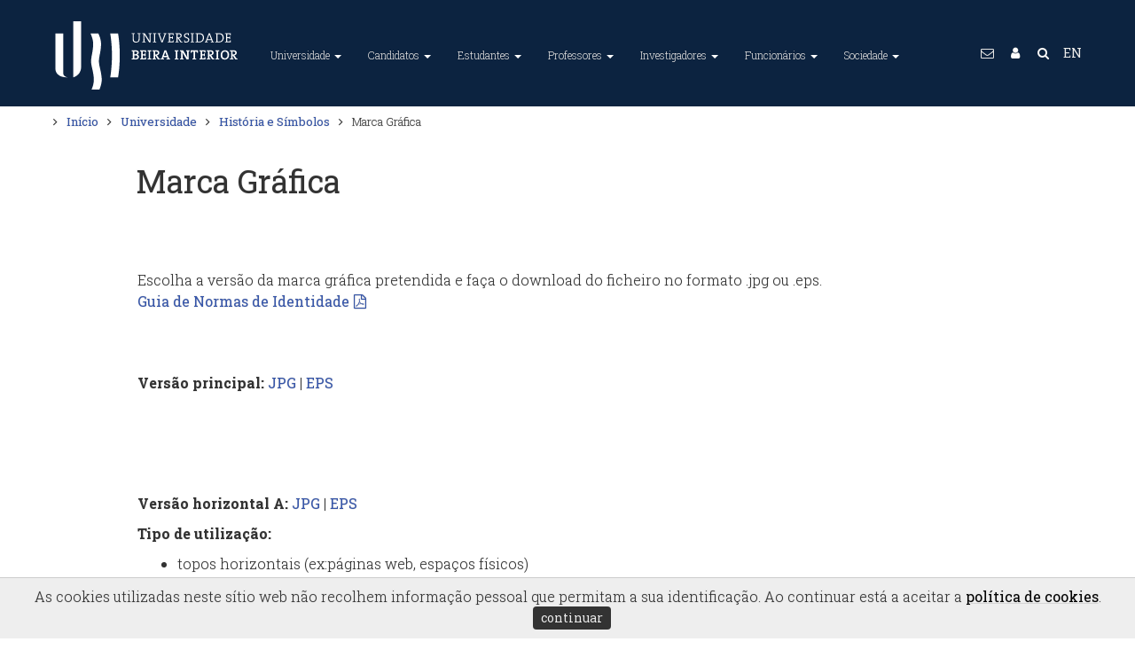

--- FILE ---
content_type: text/html; charset=utf-8
request_url: https://www.ubi.pt/Pagina/marca_graf
body_size: 69942
content:


<!DOCTYPE html>
<html lang="pt">
<head><meta charset="utf-8" /><title>
	Marca Gráfica @ UBI
</title><meta name="viewport" content="width=device-width, initial-scale=1.0" /><meta name="description" content="A Universidade da Beira Interior (UBI) é uma instituição de ensino superior português situada na Covilhã, Portugal." /><meta name="Keywords" content="Universidade da Beira Interior, University of Beira Interior, UBI, U.B.I., World Class University, ensino superior, universidade, faculdade, investigação, unidades curriculares, curso, mestrado, doutoramento, bolsa, alojamento, financiamento" /><meta name="author" content="Universidade da Beira Interior (GRP+SI)" /><meta name="Generator" content="SIUBI (http://www.ci.ubi.pt)" /><meta name="rating" content="General" /><meta name="revisit-after" content="1 Days" /><meta name="robots" content="index, follow, no-cache" /><meta http-equiv="X-UA-Compatible" content="IE=edge" /><meta property="og:title" content="Universidade da Beira Interior" /><meta property="og:site_name" content="UBI - Universidade da Beira Interior" /><meta property="og:type" content="website" /><meta property="og:description" content="A Universidade da Beira Interior (UBI) é uma instituição de ensino superior português situada na Covilhã, Portugal. O principal objectivo é formar líderes capazes de encontrar soluções e prepará-los para os desafios profissionais e pessoais neste complexo mundo atual." /><meta property="og:url" content="https://www.ubi.pt" /><meta property="og:image" content="https://www.ubi.pt/assets/img/2016/logotipo-ubi-2016-256x256.png" /><meta name="geo.position" content="40.277911,-7.509067" /><meta name="twitter:card" content="summary_large_image" /><meta name="twitter:title" content="Universidade da Beira Interior" /><meta name="twitter:description" content="A Universidade da Beira Interior (UBI) é uma instituição de ensino superior português situada na Covilhã, Portugal. O principal objectivo é formar líderes capazes de encontrar soluções e prepará-los para os desafios profissionais e pessoais neste complexo mundo atual." /><meta name="twitter:image" content="https://www.ubi.pt/assets/img/2016/logotipo-ubi-2016-256x256.png" /><link rel="alternate" hreflang="x-default" href="https://www.ubi.pt/" /><link rel="alternate" hreflang="en" href="https://www.ubi.pt/en/" /><link rel="publisher" href="https://plus.google.com/+ubipt/" /><link rel="image_src" href="/assets/img/2016/logotipo-ubi-2016.png" />
    <!-- Favicons, 16x16 -->
    <link rel="shortcut icon" href="/assets/img/2016/favicon.ico" type="image/x-icon" /><link rel="icon" href="/assets/img/2016/favicon.ico" type="image/x-icon" />
    <!-- Fancy Apple icons, -->
    <link rel="apple-touch-icon" sizes="72x72" href="/assets/img/2016/logotipo-ubi-2016-72x72.png" /><link rel="apple-touch-icon" sizes="57x57" href="/assets/img/2016/logotipo-ubi-2016-57x57.png" />
    <!-- Fancy Apple icons, 144x144 -->
    <link rel="apple-touch-icon" sizes="114x114" href="/assets/img/2016/logotipo-ubi-2016-114x114.png" />
    <!-- Fancy Apple 'fake webapp' support -->
    <meta name="apple-mobile-web-app-capable" content="yes" /><meta name="apple-mobile-web-app-status-bar-style" content="black" /><link rel="apple-touch-startup-image" href="/assets/img/2016/logotipo-ubi-2016-256x256.png" />
    <!-- CSS -->
    <link rel="stylesheet" href="/assets/css/bootstrap.css" type="text/css" /><link rel="stylesheet" href="/assets/css/animate.css" type="text/css" /><link id="primary" rel="stylesheet" href="/assets/css/index.css?v=20240109:0" type="text/css" /><link rel="stylesheet" href="/assets/css/yamm.css?v=20180821:4" type="text/css" />
    <script src="/assets/js/jquery-1.11.1.min.js"></script>
    <script src="/assets/js/bootstrap.min.js"></script>
    <script>
        $(document).ready(function () {
            //Obfuscação de emails
            var subst = $("body").html().replace(/÷/g, '.');
            subst = subst.replace(/ð/g, '@');
            $("body").html(subst);
            $('.contato').each(function () {
                var text = $(this).html();
                //text = text.replace("...", "");
                text = text.replace("Email Oficial:", "<span class='fa fa-envelope-o'></span>");
                text = text.replace("Extenção:", "<span class='fa fa-phone-square'></span>");
                $(this).html(text);
            });
        });
    </script>
    <script>
        $(document).ready(function () {
            //2023-01-01 Notas para os preços de chamadas de acordo com o Decreto-Lei n.º 59/2021, de 14 de julho de 2022
            $(".fa-phone").not(".rodape").each(function (index) {
                console.log(index + ":" + $(this).parent().html().replace(/\<br\>/g, '') + ' +±<br /> ');
                var paiPhone = $(this).parent();
                paiPhone.html($(this).parent().html().replace(/\<br\>/g, '') + ' +±<br /> ');
                var tipoTelefone = paiPhone.remove('i');
                if (tipoTelefone.text().trim().slice(0, 1) == '9') {
                    console.log(tipoTelefone.text().trim().slice(0, 1));
                    var novaString = tipoTelefone.text().trim().replace('±', '§');
                    paiPhone.html(paiPhone.html().replace(tipoTelefone.text().trim(), novaString));
                };
            });
            var txtFixa = "(Chamada para a rede fixa nacional)";
            var txtMovel = "(Chamada para a rede móvel nacional)";

            var substFixa = $("body").html().replace(/\+±/g, '<i class="x-small">' + txtFixa + '</i>');
            $("body").html(substFixa);
            var substMovel = $("body").html().replace(/\+§/g, '<i class="x-small">' + txtMovel + '</i>');
            $("body").html(substMovel);

        });
    </script>
    <script>
        $(document).ready(function () {
            $(function () {
                $("li.dropdown").hover(
                    function () { $(this).addClass('open') },
                    function () { $(this).removeClass('open') }
                );
            });
            $('body').on('focus', 'li.dropdown', function () { $('li.dropdown').removeClass('open'); $(this).addClass('open'); });
        });
    </script>
    <script type="text/javascript">
        $(document).ready(function () {
            //Botões da accessibilidade
            var fontSize = localStorage.getItem("fontSize");
            if (fontSize != null && fontSize >= 0) {
                console.log('SetFontSize:' + fontSize);
                $("#Conteudo *").css("font-size", function () { return fontSize + 'px'; });
            };

            $("#fontMaior").click(function () {
                var newFontSize = parseInt($("#Conteudo *").css('font-size')) + (+2);
                //console.log('SetFontSize + ' + newFontSize);
                $("#Conteudo *").css("font-size", function () {
                    localStorage.setItem("fontSize", newFontSize);
                    return newFontSize + 'px';
                });
                console.log('Font +2');
            });
            $("#fontMenor").click(function () {
                var newFontSize = parseInt($("#Conteudo *").css('font-size')) + (-2);
                //console.log('SetFontSize - ' + newFontSize);
                $("#Conteudo *").css("font-size", function () {
                    localStorage.setItem("fontSize", newFontSize);
                    return newFontSize + 'px';
                });
                console.log('Font -2');
            });

            // toggle the theme
            var cssId = "cssEscuro";
            var bModoEscuro = localStorage.getItem("bModoEscuro");
            console.log('Init Modo:' + bModoEscuro);
            if (bModoEscuro === "on") { setModoEscuro("cssEscuro", "btnChangeMode") };
        });

        function setModoEscuro(cssId, buttonId) {
            let button = document.getElementById(buttonId);
            var head = document.getElementsByTagName('head')[0];
            var link = document.createElement('link');
            link.id = cssId;
            link.rel = 'stylesheet';
            link.type = 'text/css';
            link.href = '/assets/css/escuro.css?v=20231024';
            link.media = 'all';
            head.appendChild(link);
            button.innerHTML = 'Modo Escuro&nbsp; <i class="fa fa-toggle-on"></i>';
            localStorage.setItem("bModoEscuro", "on");
            console.log('Toggle Modo Escuro');
        };

        function setModoNormal(cssId, buttonId) {
            let button = document.getElementById(buttonId);
            var head = document.getElementsByTagName('head')[0];
            var link = document.getElementById(cssId);
            //document.getElementById(cssId).disabled = true;
            //$("link[href='/assets/css/escuro.css?v=20231024']").remove();
            head.removeChild(link);
            //document.removeChild(link);
            button.innerHTML = 'Modo Escuro&nbsp; <i class="fa fa-toggle-off"></i>';
            localStorage.setItem("bModoEscuro", "off");
            console.log('Toggle Modo Normal');
        };

        function changeMode(cssId, buttonId) {
            //event.preventDefault();

            if (!document.getElementById(cssId)) {
                setModoEscuro(cssId, buttonId);
            }
            else {
                setModoNormal(cssId, buttonId);
            }
        };
    </script>
    <script src="/assets/js/jquery.easing.1.3.min.js"></script>
    <script src="/assets/js/scripts.js"></script>
    <script src="/assets/js/waypoints.min.js"></script>
    <script src="/assets/js/onscroll.js"></script>    
    
    <!-- Google tag (gtag.js) -->
    <script async src="https://www.googletagmanager.com/gtag/js?id=G-RE1VTYRMNR"></script>
    <script>
        window.dataLayer = window.dataLayer || [];
        function gtag() { dataLayer.push(arguments); }
        gtag('js', new Date());

        gtag('config', 'G-RE1VTYRMNR');
    </script>

    
    <script async src="https://www.googletagmanager.com/gtag/js?id=G-47K4P25LY6"></script>
    <script>
        window.dataLayer = window.dataLayer || [];
        function gtag() { dataLayer.push(arguments); }
        gtag('js', new Date());

        gtag('config', 'G-47K4P25LY6');
    </script>

    
    <script>
        gtag('event', 'page_view', {
            'send_to': ['G-RE1VTYRMNR', 'G-47K4P25LY6']
        });
    </script>

    
    
<link rel="canonical" href="//www.ubi.pt/Pagina/marca_graf" /></head>
<body>
    <a href="#Conteudo" title="Saltar para o conteúdo principal da página." class="no-print conteudoAcessibilidade">Conteúdo / Main content</a>
    <div id="Estrutura"> <a href="#MenuTopo" title="Cabeçalho">Menu</a> <a href="#GlobalFooter" title="Estrutura > Rodapé">Rodapé</a></div>    
    <noscript class="no-print">Este site necessita de javascript.</noscript>
    <form method="post" action="./marca_graf?id=marca_graf" id="searchForm" accept-charset="UTF-8">
<div class="aspNetHidden">
<input type="hidden" name="__EVENTTARGET" id="__EVENTTARGET" value="" />
<input type="hidden" name="__EVENTARGUMENT" id="__EVENTARGUMENT" value="" />
<input type="hidden" name="__VIEWSTATE" id="__VIEWSTATE" value="Yw0FFj7XlDWuBEYHf1h6Zh758hIXM8xlbXyKAnr/[base64]/cYTcvIWy7O2ikW5YF2cb+WrT23DtZZC1rGDKJL/OvKLVEbA8bsesZr1/gBrIxLi4oKbn91nYweCzozHc+u7Cc+4k3fM5OzTjL7zEC1ZKX82ORn7JIPUzgZDO8Am/y2lLFVYE5DdNzIk3uT/fzGAhqwNNVW10BX5GMih5JmljWlQsbkT5H7i32/mIdyfA8zUqCwrievU25RxZ0WrCD1zzmJlzVaa37eLTp1CJdQg5e8Rkjx+ntkZHKD9bt49WtIhEWmErDAxm0xQrrdKmiMR/L5LEwccJQ7QQUe8jGUyG8La8p1RJUczuq+spb08q3880uvKkSAVdybvdSFNSiVZnP85sCWRCmOUgz+Gb5+eLWVFnUZHemtf2lr/ZbhP1P3rKTihRaakUi+HDmqa9M87nn/wWusr64ZlNc+V+D4v+LfJOhPDMj3aaVwlgcGAO+RmieqWYnIlFzEO8CcmaejohQhtgkkbFU3hkLe6UaAKl/LfbEozlV6qFqhT2d7HF2cMREKeaAnpM3WXxD8ppi5y3eQvJokOSv1wZXE28+Hlf7xwL0lqT6xDoN0L6oMAuNfkxcsyH8Qzg3M7Y8u0A229xYxiHOqvrxuef58PLgJgMAlaTvTcfnPihPxPPu2XiEWBevYJn/9dqR42u5XOSuGEcqMoTAy1LToGHypFezz/8z6PGxhI+JWrH1TiKMoOkdcvmIKhiP6119zv8TYfX+Rxjw3VMcNMOpfc3ykNgRMq++Z0LS/aTKcCaE7BdWCuzcj0XNepmCcNXsjLF9c66C2zi3qEIshhq7+87bFiQAOx/RtbPUq7A0vd75kDtdMWt5z2GsA1HOMZGJRf+ABvOCpGo6gScZ2VQdmt9E0CfUL/3AzfXrxkBbWieAy1C8BprkoOODMv1ecp1B2txvjp2UfGNOLz68L7NDGBZ0bGXANZaBuxkdmvdy/D8NRW+BSNmo8FJx2UkkIBNCedvMRm/pL2Kp9eCXer1KadHa4FtEM+yA3xpo9aGLahGmvRD4Cka6ZW8jd2h/PlqUwnycEMuljR1wKDvzfHRy7hVzrKKfOfxkk9DtcawoFPqimlzvS9/Cc3VzAHqedO450nS+0RTf4qqBXWDr0ni0TYwCDh9bomzSZOmTOGHBH7mtoAd83tNJpfgc2DymEUHecUjy9JmTSBdthQROr/MghiE2Xrdcu2MlG9HMtdxTOquj+52K5iAigkkoPPg/UANbh7YCwTLCk24ACIa1BwKIIKx+n+zTXsG/stMO4vbjEp9thkHL2Ug1gIY/mwIFrRL6uq+xJ1hGbGIxAcYA1m3+/10fzO4kBHnLPy4/vGcZmcBnouTs+NHxF9j5lvglYTOa1xb8bkqehW1xB/d9Hm6P60SiGGk5V1VW1iaxXFPdklD4IPxrpzEIm7AUVH1D8QQ04LvHTGIGzRbmIIz4SqYh/zAhkPD0WK1F1kDgMKSu9wPfrhjnm6OCoaUYKNJqpiCSlCmLucV057mfKvnBvh/[base64]/+YNvGzSho3yKfit31g6NXl/eiDeS1QKPM0MW8B9k/1ReyFcylDgEbnHYACz5skcblUcW+2q+Fngv6tAhWulAx7R38WHA2VMsuVBpmn967D6Goh19nY5xlDuUhNuR2lxNafQxc9TVnSMDnrPH7VJOcNcxqWle3y8IFdUmnw/qRt9gYNDZriXWosRhttumBgXHcnaUD+QVMSBoXcRpX0bSjMYDI80UwFBf/Qx9bGYNFpf6tPbE1isKPXr7biOHA/sppoXk3JoMgL/rvxId7jUiSzIZrV2RTFRWQJAVr0vr3JcOj6lk011wEtGL4kB+EtzYUcdmPVEdimKJoBQ5fqfordkGFXDHAf7lFmUa6QrDCeX97dWQcMPye/Pyn/gJCry+prZbJFa/fzwgB97RTTP7q6jev10QwJ/fxRgE5po4HZesw2rKDJ6Xyd8PD64rRYusV05jlxIemNTbdyltV+0w007nEVaYI6eZV/6FHIoPjzwdvCG0sWEeWHssUOJQwDA8rroudIpazWM2NI/q4U/5tgCq0Z2JCPoTsJ++pcbpxCURQBAosVGV/0gC8o3XY/+1MTcGPPVnZN61iQu+6jyNv2CfjholTR0qn2yZbgtZh/rpVRAiu13g676CqqQc3TYLN9Qf2s7mru5ipASWwqKTwY5y4ND3sWhcssSoNxl1kpnRJzkxnVk0NaY/USTzzhiPURd0vnMfXuGUT9Iytmj/yeAuU0K7fDXiHqqUQjFcnFmJDdGJDhhqNxXd9qwX6kB0FqLq+SpoOe4t/N6FRqP28IUtxEvNWHDLrsp6/9wUI4VzKaEfiIzk5QZohdBy3U6Ho6D1MDiyd1M2/AwNBbQEwrc2Ky4TOZ6gAri3tfxBu2ygGnhBEdrAuoI040mwcey4TPJTAyulZfrkpWKXJMM2KERml8O0All0xjevE3q8ukv1vOrZmhwLTRQ1MdaBQWDR8yMdHkO2QfTKr5ZtdFnR4kWkEXqWr/HX1TBvAklP5wgV0jfE+LqdyNtGPKG91joTl8GUIQcrst5FkcyrzZeE4tbqvshGE+v82N9Tqil0z6ERJuw3CZ+hqhJzxorNPlq3kAeoLcOJ+sjwZnaqv9RYz6yVnLrWl0rYoWW7JbRU3Yy73oKSvk6LbfjqyDUcpsnBVhgpIaGZGy/Boy5sNN6hRg2mJ/ZcvHazFsgUwpdMPxjguRBem+AehfMaVZ/0qgoY04DfMkrzIGf0KxaSuUzY7nxpJy7ctC2pKiwTV3pAaYXitzvMNzfFEjJHozzcjbspJDdb1+GbKnv9tTOfKUB8LWr4XVtspQRY5RCPxq2ZBZ/ikcdpynxa6WzMcNNFGangyDaxazQ73w3PwExGTZkM/BGAf+Qy9ZlxkhXrB0d4OCRjrboIS+iwHUB1SqvOfa9vK5Fd0lUASN85Wyax4RJmiEA/HzbkCPFU8YSRh7JtDIVz3XU9II78P8nJOoz1693ORnVkcfbIBP03DzdMYaxcCWZjjqbXrLvGDN8CxdhWb6X8+BAH7/uLSmLOTd9pc+ZIBbFvufOfA+bIViK/iNSF49TF0a9X7KlOP1qNBqt8FEHghvZpYjDXLnfgkVjYSJZDkWEmYBb37vMQRnIeYgPOnvYGNllX1tVC6SnqnY8EvvRhylE6tulfmoyYGzO0Yi8QDk2Db5fqG9SDCC7SlLFTr6kSQWXZbL7dgThMauOOjg0LjIPbCEYzQ30tWCYjq1fvKKuA9n4GZW/UdXAthcbyPS/V+eUG9NMGz6clOgRcw92sQsLkasQvU3ibh7zMjzp8LIY/eB5rik7vc2T/7EA9XYuQRsDbuUvIsqAMyxExWdrHW3iuY4+OuXz0qXLdI0QS7DrhjA/4u+LItcEbqGO04dt8vusji/05qXu3fAP/Iuiapl5pRqSz5vS7pz9Ey07LP+cynbCCFC4vFQ8ITf95/KWLvpQkWe9K2vc2R8UicSbIYVtt7VfYaulcHeyD6lF2A077Jew8+Y9JAqsWMtrlnVIRhnRZzc9Use62gdRU7jARuducLIZ5vNmvY2FZoXJ3abLA3dIAEAm1y7KKQxsxhXkkBJibCnGoZfj3a3HN+0+MgRZEdx+ITHGnbNpJ9o6OOu4/qPCiBZdYKZV/BAYqWtCZ5klK7GC3QYjUNYhxH8+L5ED33gsOXz+HD1riyLG2ZfG3bYDAYuadGBrJjfbxMEZ6+HIDbYNgwA/vcnbaou2uPS83x+PSjbW5R0164/VTpMoghbz5S/lmPiFrou0jKQbNGEmESSzuEqFU/Agegc4erZE4AQabhulnlkMtaypaOx96NHDfY8WpgU2HR8zY8akwpssdbLI3UaJ93xx7jrBXqX8teWpQ1zPkH0JlRvKTCFBpjdIia5LMCrnWDxs8TS8SX9mHHgMzXe5WCTDuweU5Cl5hPl6XemUCKhuUmnWwGGHSHwMuLj2gSwldvJKAa692E0w66h0v5YVr/64KXbqnm4wzAy1JYBinih9yqDrcWV8WMMv/rdDs6ibeYufKt0xBR9zw0pTfzv9COt96ujoXMwd2CHifWEm8OfWi/bUghu46W+Dx4nPFOLLxjvTnteYQAPoBNr4p+pdLboJ21G4KW/e/yR3+CoToo/VZfr/e9kmGUhvciJYuaOJSw9FudS2OeHxVFR0Zchmo9cAk+tPq+SZME+H/oorJvaMDuCMT1m2GrcvE9cWBa9tw3y5jUifhWGRiaqpWJiOmqRMi12lHvIQa+eokoc3AMN2ULZ3z+JYyeLufZ8gs14qAylVd6Z7kxIKmttci8t4MkhmfA7l47dijSD1vWfUnycz5zcYIc9sEBXxAFQ6HCIrRaP77hOMiDZ4cGP0c6QjfQ7Ogx6UZ/LcSF3kojnsQ31bYF+fAj8yj+RgzUUTQUxg7t82pcABh9kGS98JiHVEpvQl9pwQ/4porW679tY0aj1J5PtifKmOIVO8d6H51TmfyuNWowiDtUhwK950LA2fDfortOhD5dy0e8cgPazE6bFAMZKmDV6OJTssOhVqtkpNEfXuPCuUR/JHTxDWpAFfp1Za54zwcqau9ytHebAbqyRE39gNER6+w4mGXPI22eil1dE81gy0JubvyPElAf8ZvXD5hnB/HSfvPsyFLN2IP2X8Fq09z/PVe0MsEYHldxiDTHtfddBOox5jBGlNxVvBSx2+joZ38XNqR1qTaSbLdsqgGQFTzyRiHfGbbocsc1VtFKER474/gwMCJJInJrOQNdyzR3gPW1ONEzn9dqFw2VRPO6IL9GUd+eL6Zsw//0eWEklDzRAtrXEU3jhzttth0WI4WTAA+4DyTGdWQ3SqtIWBHPUrnxU0FVUjizuEHI0U8wkp56/shnHIzowveh8FNdiXop6QvX1cml4JirzffvH9/OVUfZSQSLZdDZi4vaedboMKmuPFIBMoGSWLQqILPo+KlQ95nO5oRE1jTY2khQkfGmPe513NkUmis+D8TJgRs0/DRJW6HZTNKKHSC3jQNNOm/9V4RCMyN8JsryH+we6ehbFHi1E7tTjSHiHg4i8mGx0aRGkddEIzZTV8P9o71ZAUK4SsdeLXHyVJ4hhF/D8x5D6f+nhk6R5qGUq+wKkyB28zq/7A9HE5cLVzmq1DD23BCBf2n+drQLcatrV0/dGCO7XtC/sOlzULkfeyCLe3NkZmuCgaieHiwtj+sn6PKrwR3zYLW4vazeunHUwGBxLkfY24rJeXfXjRJgmBl+ov2gqPM5/[base64]/8upxCmNIoAZ/irULoHjp6JAF3PIfLXDAuCPX5+D4zHPrbjQF+I3+o8tzjPK0A1XCw2jFc9aYB+twectqug5VSUmiyON/8FstsKlYVhpcji8bZpHrBHV264xR9BhuBhChy7m3JA++qYlNq64yHe0zi+lZztCTIH9x0xKZFhZ2Kx+rqdsZss4G1ukjLQ/G77ySac+vDFX2KvcHkFky60yHJI7m0QFovixbvLSb2OIUlpNfUee3Sd8ERpP0rCPedj/SuPS9cu5RZ7HfzFboFcxI1ebWjsqbtEXWMp89iw+TyFy/kS+dnMS0Nz/8oFY9XMdo5SATE+KBLhGIrQstOLrb0cspcz1VRs7OVVYmGZyVG+WtxHa/BoEptmkY+GS5FGN5Sp5Kmx9DvWIkAhQwPeG+J7ojbO0SeA7p5DFOozNzo7eqWLfWWd6m29wP+bTVtQNP08KS/NLmfArTVAH9gic0hRpaTQvUQYaNpaxMKOYwJhYykVSggsX9J2u+nE0dt5g5auwDmdpLVk4o4jMJej6Ynm3voEHBW3JWA0sw9HujJvppkSA5lI1hJRsVQFW/nQFoMn38XhgA727YUpEuPBYIi7FEo9sT3Ejel+ZWJhnaNqX4HDEVXFbux0fiy51bQCz96IINbLWZkANhPS6yQ4xSZ2jZXVsM9+X/Ass/jCZctQlMbR5dr/HBXvhqedqcaOFa/vUcAbEnPiuO8+pWVZ2wicHR2WwDcUUz+coj4YZUCF6chev4gRbRj3CEFGYv5X2HbH7Y9zeP6A6VXE8Hv6QIK/7Z7MJfVZuqhbeoO2m+3HajRFbfxTzn9XD2aIPKNCYa4dBu4DfyAMXmt7xIJ2mNGiWVzARGN3/f+xZ2ywzxQrPctUgSgMiBtGlUpzVcaLIPgitfB1R1a6x87vqT0WxBmlMij5jipon3ecI+rRSiN++k5IoZcZnli8s9Zc+j2YTg1tv2f9F2u0XvzLXr2Tf2zgjX38/EW4czaJucOHGQfK9Ho/J8+D3IdlKfYim/haOpGgx3KG4CTDRZrkW7WDxNmgFF+VR2PPentudKwY9a7EQJNuIxmqhGQcNoH7SI/YnwxcmBFkm9KWw2N0PuLutUde4+2rLxI0f6dUPu5pDKbV3/cD5nBi5RrCijxKv4IrYV9g+FJrYmRwA4UVExUgBDXnzHFARTbCkFn644onlFFnv93lY/XRdJXTCP+GIgjhmX4jL9adEjOxGdaagoZ7M6oZhYE2GLF+kIN/H/LFHcbLSGgUO5U+TFQjZawU85L/CgEhCfoIj5/fYgRP95ioohN8J/AwklE0FuSbY0Q4kmqqRRHAs2OGV1GlQ6rVFCr6pw4n2m7ZpxFbDwzY37xZR5dFZa7xEMvpDpypI0mzDNrvBt/xbaHzXZ6m+pp5iWSqKSLVvJzJ7ahza3qXELEEqDH+VMpsXYrlom+vm1MtYHpEnaVUIqK1OTXah4HmW0FlfVblyoeiZ7hz97A0ArmXM/hjNYWOzSZ6QfiEzRFgJhiT2HVx8tj5Exs+YFQKRlNZDNAj7vR4GkKbUgXE11YQulhx4rsBVd7DkXbRDRzNGuAbuey2QrzA2I01w04HF/Rd8ktq3yo+3wxthoLkK5aOR1Q/7cyo/R2VVlCrbtlEOnxbkOeXIYeMPDPXc8rThY3nLHcjqCw//Uez7QO/Y33fHU7jBdumXm/uxRrfLvRM78h5ZB5bN3nTg3QuNZQQ/frx4Sws4z4KNrhwfCvAK6KKpaDIMA2TvAwg14SbzOI2UtrYi1Ag9ptXBcohIMtz0zRJxARoEJtQcN9B1/asbc4mXI48rRYvD9Jd+sX1nqc84fHNk4aOrb7Y9PZ4HraRgqfFLsCVVwGgUl8Df3IOqKGkrXnOaKkxWGTOsaLHM55VvrqSVBZZunIF0VCTGng6o1pTzQX26Gqxde86o38w+I+Y/[base64]/ExSOlWy2n011j2OCDOyXkS2GbhFyMPmMVmN/FeUQcp7ixK+yU0obrNohY7j7P2lrOYq4qwHmTA01/[base64]/81Hw9MciUBeXCq+oxeltwM43V8Z9BpFb1K2jMJlX4yHW1cLtlBKKcUn7kPdY/XxJBSzye9uFwzDeC8bJgEBr1Y6XLrxRGunZKPMSQu3uT8UgM6Zm1nagtnsWuzMaz2oAEF6rPXweuwRc4+6sfQLlz5k3DjBso38MiCJIs1Ep7b0Zz0lYBw75Dyok/surVa8ph1vh8OkWfyJv01PaWnI0AFOBa4pFkDp43SECKd6JDyVX2Qv28BQr7MvI+6nmxsgJUZl/jZNaWZKj479n6P2m/IF/VfZSN9LRDoz821udMZfYyRG0StPOcnfeZljmXLyAXuXDst+/KqoTz/BKgcV/jU5lbKSFkihdfMiZ/rUJUUWgNri1/aBnhLI4Wkc/Bxu0IRWwMShQ7v3IFaJskXNczaTTi9uveK3hGlntpb+wLLhzAQWnk8lgtPfIl9q1Vz8c4yomAj422B2XhGW5eLkId3zMnhQ7kFrC5AVr7gjD6IG6hoqa1M1dWY7desWNJVpklppTxrc1EhmSN3Kw9ctHLnJjXxz8DcuT50rtsTQnt/uyXiiKpOixFRdS0YPAlteanODqInGmImzD8NxHDk1/mCWEjWtB1rhBfNL6Dj0dZENMA4zAmF3XFud+V95OHwsDkdn2ZUOmBbGV2IqupvU/DhlUBc/NxFe9aXV0SDP8xVSWsLK4s39ssUi9Af+CYygTkQ6U/1/hRf1XSm/3EPdDV60K05+QoTrs0o0J5hWCxIQmuIQ465hGnRgOBjoOq4ybj9yBX30hqyAm6rWL1KKgG14gYZChty4dNASTHOJu8VxuindhhQiuHwTRHG/GTap4/i6e4GLv3MwB0kH8Y2HmoqOyhB5tkVGokNHyQ7z+pPVdBJFAOVYTCizlI8un05f79nvV7x6Rjd41L4lFtSIHrGl6j7RFtBqU0k6Qmv3ldtmkgnMjnOONFBtyi39ccFmIIutVR3pf/cLRB1nUjMBO2N7o2EhGnugDW3IYFFU+qWtLT07HHxfZ7fQ1E/ZgLY1fZpoF5Y8icbAK2i/2ogUEVbDyrCI9IhqpN4nXpjID5636zcSLGB9GezUF+2UNlXWqLFJ2CmZkJwONa1+BSF0196KpFqRjWQyDsWs3b3QwYXG+Fn27rwvdPLLC6OOVXbRuM3oQ7Pv1xOES4gbAswKYxpO9ntdUVNayDvU38/8gCkk4F2ZvqnbF/[base64]/VjAenHtFmQuPKc/o2SMqoeXOwhi+7f5jQ8JceA5B9YpWD+JbY6O+d3R0zPIMOONO1L+rFQwm37ONm6PBn5R4LJZAxEIfpzA+qG+j58qeyUMk09kUhjo1YRgpYpJioTQqdH/uBNcdHRTIikG2vYs8KatFM6siuVifkid+yFoV+Qf2NlZhJyFhDCFXbouFgFMcZBCCe96lmPsE3ZaXS+auklizdvVofVKF/fTA5o2F0lJomr0d84/30mMAprsij0Dlw/tmhw3Rm/luRDengD0JrO3FpF98AKuyDqlAzGXlPfU84L0e10wLED+dFH1lNDzmcmfwRR/tSNeSjBqCbWUWR+uIVuKrROiM9kydxDl+WK/qs3cYbFGe0WujtNXNXqWmfy04ggI8vJUiOHQaL0RwiipzthuzU2k3nCM7ax9K+RBQY6+l9pRKDX3JxjUlRW3X34pFGYJNJAK7ECBwfE+LTupbkNeU68ulzqn4Ydi16ZLORk6xtao4YgqxM7YrkUKY8D+feK2s8AQD/ShewG/Tt/pXWa35pETSyvXyxdBw+2KMxCcZbLxPTEcRGTAbWwn20TTcidlSSqcoWVo1dDVdvtbEq8AouqBVJzue6j8C8Y1ATKuQ3B0YZY+yJ/ZwurW355bPRnJpsxK5B1vqGw+AcWu7y/u8IdP1unJ/[base64]/[base64]/92+qNsndGwa8yb6LRmDgYIbxG2JP8Li3/O9G5e8zuDBXEpf2EVGv2RWrI2j79eDDJuPyS9r9iynxbKjghKu1301wZTHfyJJ5FtE597hZ8avX+kBm6xnTexY2C9WjKAs9mS6m5WuepHDiIt3Mc5rAtAkoEfnYyCPeOoG4/o4ZoZv3UIuajatP52H919NLVofZMWgeoEBnKz+ITpp2LyiYY0J+LSCyZZFe2lxKWIblrdSMBzdJMxITmopzYPLtlyJ7ljE0o5ADGxZe5+lfYZEyK3lBlcGb6TYEiXg9/9VQjqeluFmnli0wLDW/ypricDNvWt80u6t7Dfa0nyPGPUYx2qBFXTSpgQfF66SdGjyZmFGY2++cn0NgXT+Kx/Z01oWZGWVAruS8qIGlx9K7+FykW82niWaKrIt8SLTn7LzLtuAL5Qaa6bMn1P7swoWSeoXei+WBZu81Nq9/2YE18VrATEDJFHE+Z3w9ZAQVO8HZMkSIlAINGKaytbuqPT3K5K3kepXO+y5HvrrcSj+PseL2x6PXQfpun64689t7YWKb2hDAnBt/18AZyR4Jv48bHSUw/6CeJEkn+6Nq2x4+keTvKnP1GxSgF5zKdfMK3Wcrnp+lW8d9ecOo/snkN1rAVA5+oF1YPGyDufyoaG/Y3HBw/myScWHZ4RaAyAbT8QMDLRD6ZBEhFoklJXgpjVLFOg9iOyGPjux2mQgzptJwcIvnnPsjQMqaybWtythKcHqLaJvps/v1gTUYodPd2JJ6VdgtnJ9Sr7N2kjiQ3t0kQUW5TRyYX7vnmtmpui5IFiLbzH5M+bixvupStaH2mON+WeYzo2Lj0rWm1Vm9b7+bEpRMt9Yp/[base64]/URfwgZ5K4ehpGyJYgC5aNkr75UnUmSavllHA99swboBBuXQXU4ML+mqEE1Qjj/FjGoshGPIo5v2UWZUPH9BtaE8rMkkbZDq3VNehtAyix9yylBw7DYmqytWUdQFtR9XQVJHqbcPDoE9WRxynPz0D++M0Y+9AybHO+xsOIhFu3P8xto3IsacZIAHAwo+RBtPSXBZinrVpeMQlFhZCI//Ma16u3pmN3m9uelTPCH95M6H33ubdJmFrUJK9lTbWepjGsHqz/c5sFkfJjEDbO7JKRKvRtyuDBXYVJGR5X//xuSh/IH8351ItRFMxmvkadVSjb+mens7PoXkeYhULhWP2XlJ+1i4zd46aqWyyy5OAaXwMPoFPgMsU/J+GeXFRN9T5WICk322NMpXPH+1ldVYFQf9pRAmiuDVE+/r+eh5oziyTaWjINCksmtHS4f+N5MNwPCFdP4KbvRAuvmYHA4zVFBadlKqAoJ9sNddrVeieOjltlS091fIM8EHXUFKWjD7yGr875xucwy2NmmnAXXvoAoJmzQda1cVb+7MGa6p4xQMnsoBgU4nT2k1YMgzza3/DYqNrmPjBnCd0ca2G1AGBJ2fLLAgv0Myy7Az18eZAHbBoFe7l/JIC0wJKSwdtsvs5EarIspYNzDZn2eOwEXP/BlW8PRlskaY4O5EKeFuqVA+KPZX6k8zU0V5QnV8rr2e/PHKxlViXC6hUPPXEEmA0KVl8/edGGOTL61b2y3mj/vJJJ9nTqS5UgL/aR90DGiHxgRNdSMm/[base64]/TodU5qiWFwgav4SncfntqjYbeQ4H7wDbuQ8fnH4EXGBVy6XAeyV+uhh97ErA6rRjPQ5IzoGby1fFMQYBPHoEGRoN/FbigA9NmlIJXEdKqbBj+sb2HQ04BJ6blW3OuOAqqX39rWHx30Wt5CwT+BCTWVYxMfI2/qN4z40himGYVZYgkn433adbM8Jpo84L8+6Pz3sVl7SDS7v72qjaTmfAcoJVWF33HfRqusqnxKl1qnwQkaKeYwFlW2LsvwFVOJAPLraL5i4rIb5ZKa4Qc8u7q551/AK66YoEcssdd4pAD7wQgl7aHRGh7FiGx5JOybpA33xBLWJjdlEDLRnUD7eZSWu4eRjdSFlWDz5kwHNQ5Kb0/l3JhsdGiB1jNaQiEF1y2/8bSd42bnKyBS73YPOtahD97rZHH5e42i6kApATxdgEbtwQTjM1/Pyr8qIXx47jXDmQEzy6gPpDZCZA9Rg3Yd/LBvzG06lQsBH86B8Kov3FnMF9rXr/[base64]/QsrHDegaYCUFqIYredjtcHK+Ir3uZUpBUTqBssIEMkyn6VLFD2gEMkPPY9rg6FPeOL9TkEwGTplDm4bQ41ulOxhlLoQLdcvK2b3QEDfRDO6LxdsOs6URInMR2BMs0ov0lqRleyCLfn0ykb5QCsfPxcnXQocmb7cetlb++MOS+1G7wMTnz2oXr1Nm7kB+M8DfcmePPLL/MCuoYVB/ihjbRSwot3BWkSDtWe6Gw4RapQPm/[base64]/APbkD0Bon67gJ56LXrxUwkdz0YsxjGVOL+doXsfNSDiRf5jfsq9tG3LZAMSBnO95rKzAT24QKPemxZ3ik2ufO87WtN6IX17/hGZDxktmAMaGz6Z20JKt7jRqLvGuSct1KYnWs57QrUyC1sG9BzwJv6Tgl9UQkXk294wSLSaDdWqk3kZ6PPu0tz0Wz0ctRVg7NQMrEFW6OBW/Hryi5LeoTYkL3zBELTBSp+GO8YOy7YlxC5Zj1csA8PMf/Rn3LHldCgW6OTysFPcLaqVXZRQouiJpPPmioX4nW8NSv8kw5sN/BNfp98JZESphjU9faorwm6twADtxC+AiL79qVwngY4qAELU+gILdVY/m31tIYko59FnOo4vGu/Lv0y2HTX0izJ0IuDbQUpkY8GFScxnpE2vjwdr19ah6B7g0mnrp+MXZtYpQOkxuIxa3+V6R9dsyoF1myXivWphcxAk0GzdUF2+jZmlrimRlcnu3ZC3Z/[base64]/ThYuB5gMH9viTWl6FDO1ihiFWB+R0o4oSKGETiKfP5wHCenpYflsFQ5v+lU8t2KixWNDchZZWFIgJgGx0SZbY4d62Q0CJ3lK1kwjGWAQRdXW5gduNWnt7IrhblXVqnaXSVgnXlPOh3bRZxpo5938U3GgXa0AjqW1NedoT8m/lcrGmg9fFcP69Z0euXCGG06ToxWrIlS+7FJxJukHhYHsFyeXQE2UX/aI8e3so8JudhfChM6yGx0IcIV9bltkA89Iz8pv3ee00YPssPJjrEF1MOAPwzSEciFvbw0WRZitw2w42Tyo29TzGZsB3Jgv/IE+AoIwz7Vw1bzfGgnvtgOGggOnqzJACYF98UXqdRVHcYgmN5/947zTE57/wyqtNJk9m+MpcocCZQ4wSVZEqBuUBAMRj5fhG5fYw2KImUtJNVtF4nYrGkysNxfkGtuMGWnTj83sY/Vc1ntODUY1iSOgVnCSDU5KfpHzc9+GBVxsmoZj+K10yhXbNlz+bSJnxQw+W/y2HiQGjZyhyM++TDc8M4X+lHoqNq/wE4lAL/RE73AR9PcPOYSpT7TbnVXsAlvVoT7BZ2uHWmsOCKZfd08na3r6mOG7/MJbmFKeCz6WMgQwD8TgxJeNGStE8Th1+uxmG6TaqTmDt6Gwc4lveWP0MxkrdvxaXtiWFKvBbnQni1Xrp9p/HASegkPFowv6Aq+/7DkTvDQvaXF0M1hUG7OJlpu74R9YMpspvXNJbNWAByo1DFdQxY4rlMh7/n0A1R/OrwwbQpl4M1fDfjwRT4tZ/I3yiwmbhsz2afRlTAsnqeWehRRQTJ2WtEAq1Ogv8jJ0k9KeTt+Ilt37mOedvlW6kvOi2dn0idfF1ym208lnZjbpxjOeD31CDkFkBcT0KWtihRqPdRh/t9ay7dPQEEPczlbiWieENjoLOT2anaSso8AZnmNOWICHlMEVHH4SHfBggaCgs+vk++xPs+oOW9GwtTnnXm9jvJFeOh+zR2uMfWDf3j582M3dMfcVK945iKRxkpt+vRXf8+iy6cWng29OZgQad3RY1ALSaJA0pFu9M1/IjSyMeezGXBjfMu9Ju6SGgSSSWX2oev9+JFb1e9px5rWfPfBkUJNrT0wwAulQufrU5qHKjfIaLsX0BjtQBH51l3aZvJAYic+NB09q/kUTpc9T8OEFdCNx3ZH/o6vnTzvNhjRMjpBtZINCBOHVw2KuBbUBRXvOlPQ/CqXTb6KukOFxi6U4GHcjCjf2NYC1xh//Y9+OffrzMAmKG6wf+VkAW8FZcuKXZKXjk+D2YIHIExGwH5PPLkWi9EJrgWSN1JAJ5xud666NsUSI2pdg0On4louQAY+oXJabNplDxQ3gf+OL5skcYWHaVaHw63AI/w9cbF4C1yVJNuCVydzuVfTIJHt2diEB8/QxJ0f6MH2/TQTEyk7e89mgIWZirwStCcSuvZnvTL95mVMF0oYR2i/cZ/xWUD8yYZWW2SzA70cNbwazFT/pJrenxWTJNFXqmCk+FtH1ivwCIpVpFR8OP1IP9wN4Ptuqaw6FmMlOt4nzmAR9FWXK6cVAVEooPqxNZSYLdP5LFE4NcIbULydkA401+mAHGFPkwC46nihApskr+v+ZXyJoGwF9TfgKqbk+VFWGh10v/Xe+VoIRSjO+ONkqHwIVONpBwciFWZfq5rl0P6F3s4biwlIevi4PmtDZ81LKO8ZHmRv4mYJ2iNomMW6L8ydOtBnKtPkzmRzoRTr1uyE5DHfUpNY6IesjRuz7ivthzoDfgq68Xz8G2HDkjhV6wntLijSLFqJIWvFokwpGC5X+krRt2mzDDof/VSQhbE7xrypy7tgeVXFRWUTI94YgWSBTQoWP98YVKRI72tyBArxOhIAikp9F8UuLSlBY/AcZ6rN2zxJYTzoyTZMx3Sqbx9XyhhCa4Zs4COI85EZaaaLw2fxvqHVYVW4d4dRKV+ZHjeBNm4HvcHMK9y+zBgcEQbfZJDJvXBlqxS6UeX+3FftlV0vrVLJo1f+EpBHRurMlsinTrYgJcIMBdbx/a2JXfqx1UmNvSU+2XnbL+/MvxHovPrUyXRx0urKqPVvj15SQerG8uBYKrqRR2pMNmQATvDSKIwfE+DR7eF728wsc5kqs7fhTNanoY0xLIxrvkemkSxrhtjhYwzsjyccOFS5RYm19R3uNjilvA1PvUGPNCSIxa2ZPGNcsRBOwhTv8Y8+QjrOswTMLAJlQY54FwIjKd5TmpvR9VqccRLXwLq/EiNpPXUTCBR7gc/04X20wOATPLAdailOeMKdspEQuQa3mF7u2FCX7MTNnNSRs8uOprGGcstYx7LV6v1XKE4cimx20Z8N9EArhf1vCA/JY/cSq2cGAjnTXEPRp5EpGPkzbphdxlC/4qIkSK1Rrup42h6MNhcq5fRtTnRszEohZDpi1ijliuLO/qB06Ima0FU2vCFbNKUfujk6+mlzbkzItG5v8nFIja+P3LPpvhuwDU2ACFEam8bd0ZTtrQ8c/hXpJ+aqwN0CT3L4o1lgKKjmhFlgAmselnlELnylw1PEXN3Gb7eCPwmKdUsLt3VEOOn0sZ+ygNei4Cja/Xt5Ki/wtmS+Yih5U8M4XB28sOT7nL79Wn0fU+8mnQLqky3/2j7busoVmZFErYvNFaeMS7wkYTlLRdovDLQvC7bvnj7XxNn/Dnhp3+u0+14L3cGUGnoAfUIGaB42DEi58T7dx8F7gFEJlWGUG+JWUMQ+9rNsiY1O5sO+tRIRdnMJhUj4JERT2LDDUF68UFuylTXE+O9fVIQA+5f+UHOYxgGoLw9xSj/HfYB/n6lbnaTGbCfaoaME7IGFSx+63b77TFnJ89k9jkPvICYeJA4+7ITvR4mAOzKhplWLC21XcqUmYWSjlb8cxrU+Rpa16S74RJYUas9AMroI7CGFTpBRk/IBBHwp7p3jCLSRI9T7mLJm1/vhDn3vPXIgrpm4pol8iAws41UxgEF1gjRe+ijTvH3uZ7CEsZoDOc9m28j8d8kC54t4rp0H+55PUvEIRZiT7UwKdnphV//sRWPXiNJ5plI0WkC2ZRfF2X/W+mrf0j/PQrB45ddrdRoXNpXv6oJ2N1EtrDgKf/[base64]/sm/+u2LpKkN5uIx4Jvy3ZK99MQgTqVcFhr0rxYk7RBYIQpAslHdBAcKZmcpfUbM84HxSzZTvxeGcXgWgLXa50k3j1wcw3lI9Xiy29rd5o99NZnTKzwPz05eg6KU1CmgcJfe7TpBMFQCG2yF4MYe8/[base64]/P7qgfWIEhriOLrYTcYm4oFg6EivURFxBvv/8hrnjoqSAzmOJavOYd0w8eQ1H2yhVx1+Z7Fp20DaAovKwavnQYEGs0MPsgMNXhZwjpXe1RJm24r4gUidPQktGdv95dAAGkz167iuuSNke+SO2k9UcoX7XTvz44dPe5teitwPtfgmJiVjnhdlHRe49JcFCXm9kzvu4dNjjYPhSKY8Jgn84H7h+C/5nkOk2VvhJ+vL/fIIegrjuxNUPV0BKkyLWHbpb0LA7pNK3PtLpMK7VsVR1lX8cmgBRByDz0mpE5CKPc1HoRsdDI8NkgtEf8KW4lz5ZMOJTTfY7udWYyge6SYabkttWuAFRMko/LZkB8OMUb4MN0aMjPB5lLzZPd+M+RLUzj6fhLcHIixlVcLtQWT1L3bsyW3LZ5vaRzcoPSat7ZBa4AD2CkqqBqoohTJv805eHGTC6z+/dy4NcVwvCwCY9qOvMV7FjXz/iu0qYl+HjVaRdGwIxb+FZNnd0+ZB6NJmkpIdMFDpt5VZIMWtOJz0fUVoGkdeboI23twYUACvDZWnr/g5kofBhoGKJx8RHNTSSJmPMFsD+204Xvl93TAITrefXrXeVr9PIi9537DNcYmzcS/KX9Yhb+KOrHsD0ZF9Yb8TgGvrjRyc4nIOVjslisnSIrikglSq3/KQ3eDgv2AAbWcXyFhx01Nx9qkeZn+K0wS/fs012PY3VJZ6Mo+97okPATbpy7jU+w6SyTYgjY03lwXNnxmh89nvMnSbYA44wmitZx/5tvYlnPdb/lbU0UPFyH6Q71iQUb9Bi+C37gK6Fndnnp8tdizwSjbFq0SQ8mB6tRz+nIfFgVQLaKirxz06SxjgcConGb+K7N94DYokGs0oVEhrhlB9GXIGEZVEyR+niivNGGnxOkAxJsf7m2lFBeoC2FXeS42XRjkxuMcsOWQ3cawIBdeC/3G+L1N924BEEjUypcF3nIxx2OxLyrJ3IHhwbO3Ek5sxp2e8scjbKHMwHh0m1H0+XPotPsSFwkIDzxn1kY+seU01Pntqa1O6QDgI4Hj3pqf4U2cinuxftXSS7nM1B873NMxAjSfZFn8Pw/0MY15Ttm67irpM+i8KxC/gesBza7WFkNZxMVAC9yGPt7alqk/hDajdFvrTZBP93wHwpIiLo1kessMMLtTI87eOKo0pNwMlNxVCID8JQ5Az9m2pJ4M8xvw+lfMIhCw7N+kBH4Q9dCWpsAjMVoxUcoZFEMdwQW7OuMZ/2TO/mIUvxFsutMnEn/qeG+UnhcKSnWdU2WBWohUf7otGQPq13l9VgLiuLFYskCgjV77NEFhXsFNWwKkiK7L9IlSY89/leRTXFmPLNTcgeIE0Qi5BTmPyvUkGvDtz2kySYewupcnb2xAtdyVnVyeNEHtaHEzFxrdHtLjjOG4vH1RBAYpKE0iN0HbFvjDXe1mIOszhPJEYl2RsCfyxT8CBzCpnlGvmWe4Jnpj6f5gnhiLTOnQwNfKZ2HN5OGYGD26Vy+8R2xMWZ4ProB/EuyBOB5G8IdwO0bgI2H/9/[base64]/OsWUfQBa0W6XLFfl2kAr/wgh+VB3a1fO/lYy23c3ue6Q9gEZOtDqjGyciyLTV9dU+9h+0lPgiyV5Rtipk6IQtpgvvuW4pkDD9Rf5ufLGLSX4/Mv8k6Q+qqmD/prdr7su0HKsHqAZxnFR3Fth036QSsLDkCBd9RohqAxEpvSs3cZn7vR+NJJPuDU3ju8lbI+czc5HlaS3gA/W7N6vho03NsAdvF49/yf+yoMxdS8kWBjNoHK0lRa4MtYAJv3F3fyBvohugdWRHiOSZ+xkQHDhXSds2UW6/72D75hKg4dajr0MMt/WN7/jbvvFB6JbtXMP+oisHoz2xKutwb8FQQo8lZ6ZcfoebUTLV6G3sCsddD9cndl/Cpx9J0n+iAiUDlzVw8GbiiqF63rNegotqcb52d2E30uze0b0al6eJvQV9w7QwL5jI4paaIWn7rtyYl9QdfzWPA8nwdnNhgwSAZc61imnHwTTKuIOMs1bw14c+syjeJyRGIdWX1OtYg4Vydzan/Kka2DVk6eHAQ36QO2LKIkq+s88d7oCS3Q0lXFEwd+zIaApbADBooUz+Gic7BX10N3zPs4cPEvuelrLLtyU0MQ+gI42YPLCijBtrQWGheVGZoVgnm9yeKPM0KPn2mycpROL9WYOfNM+sEcy9Lk/ySDxdSyEx+mka/uIppMpgdi4JToEqf6oqwSiyc9ITDCAfU69raV+JIlAoXOot5rvCpVuD7jHblJEEUqh6dFsX8OCcKdFTwhHqft1JRudaCEB+4n+VYtt48J+YN9oocfQlpMrZW3X+FrbYDJ3fMVDVu6bB2atuqHKJ2bKPCrzwu5Lu+lGyX3c8LHm7Jnbi/+/44ILLtGT7AdjtY5LQuBkveloXmos6s+O6OIk51AAaj6MxblXbhdeP/kQ0MSMyooDxdUO32v/e+VvBlype5ANR097vexZZYYgXQY9gRYEk0UwN30E8BcjeyOvODUiz3Hnt6MHivf+qkgAPJ+lVUUnjd0/DkgWf+SKDi5ApA/sml4KruHKxPi9vCydqaXbKcOQfAYWspzyp7EyCUjoBb+YL5K3ODQw6sElqd3tRsxpMQLDsIS6ySK5/jehK/o6lf5zKPGtabX4fTfqC6t/Hyhmnd2SUHEOCKDh+VeBnad+GQiLOf7wO+tULMl5XEo6GgvbyXmLd9dLNWy3uW7nuZz/F6Ex0SJClldfj2Hutp7d0E5ucgj08D8ab1kBYmBUlWsOVP7BcWSrobyohEhUn7vyYrwtiMEBHLUkES1VG5FnBKMXMFtx5VWpeGYFSasr76Xq/ZJC/27zInKM3k3ZC3jvgrT9lmutrv7k71yoLLyO6pg8NF+ALOoCII4Kh/uJAxMVcU+qY9HjizYde/FGp2KzradsLJtUrj4AWFIAcAfxXl5SrDXaClFjj6v/CCZuLHawEPZcGUREKJLwMqIhNN1Ghy+Pb4B9+CDch5kBiz4idQXG7QiyGcQBfDrhWLIdfzkK4jsLsjhdp3U4erwWNVJQaHS8YfENIiz6HHaPGCDp8A/IpNA4qnX+duyPVoAxqSPijK3FD/YAolyeSE7Z5lU7Fti4YTpGfUxQZRNS63rzWlJYTArP03F0hJ9d7A6UXGUrgtVnvAZ8cNUCNl6Yi06tqsWvrev0LK90+8DDoun1FFp8qdP3ebQvq2UysG2skly/1XdsgpO4oilET+so34+3+/eZWkdMgHzL2P47iIr5kkTB98Fe1mYhJEvQK5isYpJjOM6nWZIia6qOyMgSvbsqno5eooqPH+HJUbuiXG7uggsbt/t8erXOPyYNBmJMc44IL1/zeLxTK8RrwVpH+7ApQYoGfqdA8zg5yY7+8D9rtIafRyJwzDQ18q5V8XTwVxgL2mhzNxXsMHLw6Uc/qfnDnaGkKDKy2v8cnucf/85eKLDbMb4ku7JqRKQnw3E57+Mk4ayLXkgnyC5uAuJVyD8gA+huJNryj3gdh8+EOoeNzNL3Gfuo7upAuL8aXomIOanBmx01QZvIwkr82dXM19xYXOLTDEa3uYMmilNIAxulAMNAe2urDF/WaqlthUStcWKtwzTN1PaD9zxYjH/YlYRDD8ZzJKcB1snBocqZiZ6kl+9p3xajAjQxM6cnF1r4X5LETQ0qt5BWEcuHzDFGrrxxZSv7zA6u69EohWSV8mZuoALC8iWM6WI0LAXEvub+Gy5RtsJ04xW9+wLOUH3W8EefDupttxzEixxEwJZYw3Q2b2FBUpSfeCWVDgF8p9QtookPgwM16c2bOsxD/05/n7UzOoIp7vP0YhXzxWdwEtBTWyREk3twmFW2Dt9AYkjIJD71NMrHpKviOMGf6jCmC5fABQEDg6fExPYofclDi2TJ3VWLIwMDeRDyCg58bCYWQSHCMUYzch1k49pQd+C/66Hv1A4gVBVXhf+6Q6RZgWUUxrMlBXu9lC/yodSXiLBkBsFhxGaZvs8PSsThGEo3lCWEn4gKfdA88xHMsCg2gIIq24sRGjWzyNbIJczjmKPxxnfNyQEwAzlEUQ8YFg3HHZrATfSKnRJrJ/ea1zmVLfsu/1uwZeewPCJzj9B5V9z3rbd2JZ61HxR2+OlVU2Ie4DisO9lvohbwzGTVxIhHPHCTtNeFeR7qd9I601zV47cDGcjXD5flEpGGP72XceDyu1Y8xZ3IxqNeu4CaAYlQ2k2u+OmwJeasBLKnNWUVM2/H28OmRfNQdBFyPIQ0YbZUNPTixr++6EKR2PR/SFowVNG1Abkol+L82QPRxxODHIsWw6ut6Au0E7o8U+i5vTVlkb/Uw0rUzoQMDKR6JyhGCSiyo7v0H6AZk321z8a2J3vy3ldSARSXsr6cR5c7cKKQ3Bf5ZcKN4KDyvSGS24a+U02JKQRChmOIvDIzTVHczAyDve6Ife6laE0mK86x+B7WwIsmCKEaBatcyhbtBuoLkDpB88SThYWBYRxT+U1E832Olo2iA2jhFHYbt/OKxUhe//an+apori4hswtZ1ZXJnx5O4IM75lF/GYItray6tplpmbpkkRN6fakId4VkKLdm0ZcIFW/nqRzfJNprbklKWdJUrYxOux/GSbFECTDwkRL6yiHTvvivR3trSvMUJC5AddYSAS5TmHAq4qC60C4I6zrJxypeMsnfdhOge0hQONVRxBsySOhETIRSdEGuLB3L2BewRqPxdy6HnqOw21G2/UYuT/oWcmZba3liqafWPpOV8XWqmejcXpZ0iO/28ElLMch6S8z4uahAvxUx+qrgi4oIaV3PsNJXfLajZHFTtEfPsqtM0QHHKWSz+oLyONMhQlb+PvldajGLij8gUuRynnksA+Xe2nS1SQsRNwQ+Fo9qFmxcbuyZxpoYS1q4YlhfBtM4ixX7A0JQbOCqF9+6F7xmZbMblphjbbfxCohD4AfLOTL/[base64]/sj007upU5YXUeNpwbdRwf+t9Icj4BQKN+Tc9kIJGd+x3Y9hILJAiOM7S5SN35whKLGLIQ+2hm3W/Q6K7r6ajF1nqSLK7yNxnP6qiI+OS3wQ1MS/SxrJiW8m1hq03Ibx1ACN6l6D9O8rIrxgkobq9IbQEo/6S605+VGRyiaJL3igmjzb1RTwqVj0CvJuVnZeAUgb1OZ3QcKkNHXhdS++Iy6jwwBIDLLYfMJxScW2SFSP7YPFwrK/2YW0GpSlodFJPFQqofTEqsYDrNNSlidZI/GYj3PV2rJEqZjKxpsxF+XOgb+Ct6ZtS6/yrc5GZjRdKE2PiReT/G2ZMjPEFxZGJHCltBB4LNEHVwsO+iFYoM7hGIu1neweLwgkT0MLzY5CE9eaKoZSD8B+HMet0d2mcoIh2IIIkBIJLubtPOBL/ulmxo/MzGn0kml9uR7K/abqp6t73cq3NB3MP4nbChISNfI5QQmPRsFNnLvNSSsJhg5mlOFYBsGUY6xd2BChr/z3c3w6b/m6GPm/muJZUyYl4L3IyG1GYkVgrPeL73Ef4O3XsG72kjCO75Cyfv7wz5STMl31z385rBSSR/1zWLeo30C8d7on5UEUNC0UibalQzaOlDTJimVVuVRNj7IPsZMjdswuBVBAxtY5aa60E0kMrsgWg6nhtp16CEb7BqeajpmsmPtiGtFNY5uEky0wngY5jIm6qWvDjKHogkfZdqECtcbXqXkBBoaQyqJA20f/7JdJ3osjGM9OKdzlB/1aSPsUAOak4mitmuC5c02o8MPRGvpYwEqGpbH+vJPFzKDMj87gUH68gZfSg737i87JtpkoqKLHojzB9pY+SN1kOpxzlEAD9B9gmRja7GSti5cXKrw57WT7bqLgKI+Ufcm5yuyRGLPDVh3gYBwy9Z18n5g/HhCsEalBFB/WgOYKFbaQ9JdK2T6FjyRHz4NjRxI2Vhgk/CobEiqEadyjTay8XCQHARuUVu2UfBPvLgkIUbpafpozZpEt9q+iUnAV/zKe+TXJPpfZxDClFhxWKfw3LfJuj+H7PswXoOzMjRH/MRFSPMY6LMiWjJHhqES7lrYEevi9F7bAxvFazgDPv+s5XNRsF5kiverR7+viTao0liSyJ85CddafizHrfBuNAOKD0yzTC/6kobNj9QVsJEn0AyOi3N1LMgLY/DC1J8fLrBNFxUsUzepBCevkPzPHP16g4ukojPyHhq2pbpf4MYaLt3j7bYOGQx+SXpwDlhpL75UYHX7rOOubI6+ahgUhFAmsulVLVVtTUkrFYoKUZ+zhwnAZ/a1R8ioAl9oMUUKFM4t0CHEBjiVDrwkvzVRK2zHCNHRQuuYizRBeyd9br/OZLU/u0f6yvqAuHLf6NfNlW//T0gyFcgtsPNAYF8bTFGSQMaJQCX0mjMnxYJF9lfJHohXpVrO3WcF26JFqDKXl7uEXjVZobfqvafcRNvTHRXUxKG09d3+9u9iUPlD4gadShaet0dMx4fkcwf9fW81nMcTS+qbjSYw92iTpnFCvBsxcsTq1R466EEzAaAduI8g4Ep0ZFexX2VnxN/s6IeHvS0KGohzLwoMKk85A8n+qW2tHG/Nme0FL+lgl+r2mS3kMVO4PRHJ7tPJrfWuG6xFbY1ijr6RHWmR3MwpvE5c6By013nR/cix5lvJWuxfWeFPbvFsyZe4yi+v7LlW/mY9R5Rd9qL+yyrEZ6dtFApTQ0ldRv1p03w092hvsTN3Ss/+PwNB39gxgrLcfh+WJB11/3eUUyRoTnkOPImNsSYc9ALjAsP+WuMS+4r4eCwAVuYztYDggzieo+uQqj0nPYLb4gSxi6/kS1OJpYjOFWL4R5j7V/XqsEpojb8q7E3f5zxgVAiwgdJJJh+LZBZI7/pk53zWVEFukHEbk4iWRk/GbNQyCuX93hW/2zZL6cAlDZvsco/EheMno05htKbexefgMcnyvBBBkWS6K/utMWs3T66m2ENRTjq4ieP8+6YgBgp6W46aSNCmfDKKNiFcrScPKX1Ykjt29ee7IVZVELr/aoMZGH3iHxRIRLih8Hne5+O3X1GtMbtFTjrHrnOYEtjElBIjWIMFtioG2SKHhQM7Ibj7bfzh19ItnpkXaUthyIcaiXsnAVPcml35iQWp5MM5iJUXmyPVisjinPM72QahE4ekk4kxoSwlMMoDRmaSWM9ODoG2mHxPNfjuRColicCaxg4uMGs9XTBjBx0qwNWQBHCj6k1/mxjruC/AOaJlG3l2Cq/5AxvtRswcCwwqL3KhNvGZqtnevhCBlBIZydB8oscKvg7j2FC7NSl5CWnQ7XQ2wKhrmAHe0uEXfm993hBC498aI4HbQMP7NqGz7iF/YTQDPC/j37OwzPsWtcSLDTzuXHB74bNaZd0njrHpuOtboUBofyKuMHdopLO80C1Tz/C3swyfKcEnaoAQg94mgYj/jkj7GaQDmMbFGyoFXFadUUwCQQoYmw8djb729/7eWqGlPnZYGW42MG70C4qIam4QH/VtFwOuadq37MaHIQu0XDv3EFkbqbR0bcEzij491/[base64]/6nr4d6IofNFIFkIzqWYML4D+Mfnlk4DiRImW3TDl3jtGlHfbkaRf04mMnBiRQXVjjErVgdC/zEbWTqSr4ldAXZVKHkByIHS4L67SMyKIJneTmN/[base64]/rdUG7VR9PpBbw1dB6Ux+v33KrT725x//v9odhHPs674j96loHJhCWKzXTNsWw2bJBQQJjOZvGYvtIMnog9WUtkna0rvztbHlZ3BMGfjo9qgat1X30y+hh9e8nuxiDHDXPfmyjRNDpakiogkNkWt4/dagUwGQ0KRkdqONBF0V12Ql0vg/UVtytB1Ap0EjR8CaV57ocUWLf5ZZJ+2fmNEx73GPR63t3STmLSznxtL7S+L4MUXL+EyjrfvoyG08LMQOmUKZQQ1bM5MFDNGR9LTMJ3/M+uJ6xCUNTzGEQACeb45YZ8CueX33lxZZKzyafAxQr+TbwSR2JH6PH31UsrlhX1IBhTBsIK/qb6Z3FTjejLcp5OmlOY+jqk0WLCYuOUzk6bEzlLKAhMbWO/7E38K8Tn8skEJ8Q2//Br6qb7tlrSY90x2JOWVw3/apiTw4F2lAiXpXjSGfEFJhrPK8NXOhQkK6Lh0A6frc/Alu9cyYHxdZ2/[base64]/6jx+8ySGUXCNRv73+jt8LzHxk28kfdVNQ4lfzGYOXWKpzglZGXCTQDuxJ2jL1vgVwjhfMNVrfYs5cqfeuvxlxmomooCAugpJ+UIVDnTdOB+NagBReAoYjgZWh5aG915iLJR/4CnmxJOOBI0X2WlUouIbnBHj3vh+v7Xy18ku2TyXodwRm4vXd7P4BIS/fXI/7+l1APT7qIrM7hQ22mypB6JouLWG+kJqhcVUNtw00e8rJOtlZ+kztxFtICWTbCeTfEwVXLkXKBoYuylFC8pWn90OFuh66+amcIS/2kYIXj5TzqB78Ex0IgwwyqQwhBQCN13qw2VF8Egd/2y65w4n/St4A/L61z0+rb+yhSROpDXCXJRHZM2SX8xSsEwyBsqK1zRz4Fbqfn+Sv3Yew3wcNjcrAp5gHBLsTKHuRnhrD8g1NF4w5kQir0xOqSbB2/jBrbxMvUN6mIok7J0eGmjoDJyRNk7hoac7kiqo6oSlw4xtoqfZixDpCKaPjFMd83oLbLW/qB33SwmfUkk77IB+PfkMRyEaPU+9i44Z6xAkrSh6kmqisjYI74xW5TiZL4x2BlEFUKwb812T6sJjL6mKSY92vCUDomrtm1Au6PXAl2DjbULgd+Ru9O/v9RE/RM1IpVJIf4if6fNcRB1UoN+6Ixjztx0saX9hGVTXfMbnQKb5Xo0ozaJr3wBzaHh9jCA5Q/UBjGcMcHmHx+T6gBvWvxiXJdc28MDNxNQiwEW+d6yNAWFhGI0P5zdTtRRJWQ9Usdjzc9Q9hrCqFf7kwYA80OSTqwb2xdI/JJhOFfRxBN7BXEE+tQvvS9CJpRypZnNTP7/4BWn8bJFKtwZGTwERhaTnEPH5bVGB6vaP/Cpr7GdaiKeEJkxhRb1gCo5sI58suqPqpAfg5Zysrrrj2E0qeqEOvcc/RCDurE7T7JMclBed61BENXfrigeM+rlhtTRI0zljQzVovLNQr2+15kJGzDL/0Ahd2iY8ebx4rSpKR2waMbPlsS0J/clly5VaL04cxJFN+9iQaQJdrkpE5lXDX7J9vINPx1I2Jj3cAxs3SqaVbC6WruHcTodAyt4+yOC4XJs6EKLbScVDGafrpVgMS9yPPbDdNJLwFZzLt94IqXMJz3IVxdtk8mZM7aG6mSyWHpU7Uv3h3ppEImwcYItoIY2NSj9HNN8NhjhZBwQzCKnmyfF/5t3LayItls6N+yeb7qLoyADk0G04ZGMTD9gBe69xro4tea1YPgoO6Vuu+S6eVbAl3SF7nlY3tuv/NZrfLo2lcJfUjkjqTsT26wb7roRL46AS2VdL8hB1OO8nJZVBhXIEtlgDvRiG0tSgf8oi+8zT8qk69AUxWa58fqnOkEM8650cysgKSqpADUw40SBOgAIdz515sRY8YSIaqGGj21YsE5HSinHCvy+GTCWGf/WIdSJ/smA375cI+LWZmY27VsS77uQbAopqlf9084nRXkzyEKuhBvMfavPEIiJGuIWbNZloqn2vhmXSr6gHXF/hfgYk2zAM1VHlyGvNYGA2X4UUJIReVgeD97RSPk5eKEBq7IrCOLsJrLVE/Qfjg/Iv53tDnw1QCIHr3sBxjocRrhUbV2+eckNyQz19bcTdN2ApKMGephxB5iH/ES4XjzQFtzP/AhYrraI6JvJ2YbuJYWt9rNdO66Zf6A3DBAbypaMreBGCZLpxVWlvoojWIKe8Dfj39Rq+6oFCpfHiYR1+LBo258RvjKZ5ZZy6QZj0rrJn3jID0D/1qRnJGmJ8Y4CNe6VPKowjBQN35XRiZOUL6uU7mwCvqmi+pWYBf8ucfjglwflYn5uKgUnP8/vaepZ/44r+MfyI1WBItIKrhZlnZVc2YsLGKt11eqF8PLDgh5e6OPikEiVoOGAwV4nGsyUeC/2096t41Od/QnwcJacDif5Gna1IUwMo3+QuOGKDM2D+A+LcjcunyEl8t3h+HT1zL5ZHHeTEsM0ZBg5qKkiGkJJB56RehcntLQHdf5cPVQWPvzZHiFiSqwbXsNuG097aMzRo8KHp6cO9NwXAS0Pwt4xL8KBRcIf0MO1y00oMSiqa4o0/P+ZLajWW35j30Cjd12eqJ/4mBzi4dGXxbjm+nz8csOEACus05BYHczvC5f2FNgSUaZTxVEkNGNA17EpsXqYzMHkBxkRBCXIXoquKxDuzIzbXPg+gF3uyzsJT067o56oMgiBHX3dipo60aj78FQSYshydSyTv7MZs08IzN79EFZk5Key5aJxA7eNgUvPkZegDXucC2B/FxJHlSsWAEwrYjzRdRFLJhU6ysTKpWGKRcWyYM8tWs4NBDTCU+ZFoCTKdMu4RFB8Ly4HfgyP43VEQAFyGv31ojLNNKgtBFuMKU+eN1RUt2zJ2VXV5kN06SU7dPt/2bdbZuYsTseWoObw6I1g6Bzw1y+A25tWpFh/zGABAKmGRRMAzZ7Vzw873AuWnAL6phGbX4XYU3o6K68bH/h+TIQKiG+d8Sd0qQpOKtbHWsv6xymLrCq2t5zN8XUqkG658BbKtzqUrbpJUo3H6yhfBtlPIe84pwJRo1GXPFOzViSWoD/vb0tVAHZveAR9BysuXANIn5mWEyDmRBED1roYyNPBz4mGb5fBBudKpAz/[base64]/nhkClpjiv2FWuFApEXv2725ip4ZWOqsxAd6A3cIqNssdV6MrQ8W0k5Cxsx8Do34Yv6x0LyfFWfaxwNMQt2l0f352IC/YwHoceA2onyjpS6+OlUABQsCHPyN+pX1IHnnwlAC7TSmPVpFngzk2n1ZmZWDGqmuOixEUN/L1ubDUi2wSX7MD32uLhMyTp/Pm2V31itP62x0sa/xJ2O4bjVi2Xyl2JxlwR5gWPDcpv1eggUh4cbP4r9pJr8Rt7jBZqE2oci/tDRQUgLO9o9U1hWFMVyjtglPWPlwuAcFEI6O/cZI5Q4Re8En23JAY18k3n/Nn/dLSyOrZInxlkbKy7RmMAXJmOg1GAfCFy27x6Gd8qf51AtO3ucfV3BTah8ZyF0lJ/iGQqtSoLdzzQX+3X/Z7NPf4qx2NmpY2HjC/9mxAfblmWdg1Wgu3ZXwHURwkVSHUXxRYx5h65HmswSlyBmNF6ON1BWWgSud2k/1FdF6Q+Dbwh95rOfU/GZ5bobzC3VorUNjWUt7rb7kD5K6FdQ8c9d1Zn98UzH9lJRYyBlGsRLKFoUyMlRaHNRyKqspaGZXrscwMpbwf/q5tdchrvxnMQsg04Cf+EjrJ7IihR+l75OMT2v8M5h4MsFja6RXF9T6zNT017YCbAoNbWYdTtERQ6VWvf6aatooMk1Cq1uA69gANAOrEj1lbS11xud+C2cHAc8REGo0avhYZkNTaX/g5y7whebT0xjVOGTPDSYblYJdZIrh3xEo8MYmVDwBgmGd0RxzuXIhfwkt+Dntk5GJha9H4/GxjSTmPohRD9IpBHNepJRAF3XKN6trOfzjw7ySbCAvbmdE7NSgwGzTAqNkSniMRPdfW2xMvs8m6+CqdpKzc5xqzJ+3FfqDCfJWH/3K/unlFdsb1zsQjSbZ03gy+fSkrZVFVGR5LZ/fsKNmJEBJU9G3e+jtChjuGq8Hk2JV4M1/5mK+SA6UANm5FdGdq/4jBR+x+ha/AEPJ8KzTWRsbxR6QF/+yZoCObh8mVSry1MRULzGkFxLy5hcWgQmdKv8aYseoBK9liHC/kYheDkujP3Y9b2y9AfBgGBN1JzaIlGZpzVGp7NdrA3nsySO+mPOqtFhqKJGKzPgSHPBH06LEAsTj9qRCbTfVPBmZlCQm2HNumJWd6tbHM+ywHwCOuu9m2YL/VVCf9k9J9tyqD9lYEIpUjxwVXkqKmqs086pHEDcpXW+V8/[base64]/U9Nj/h4xk7TE17jXZhMakuBowGNmZCJ9byM4R4iVdbmDz1mdq3KWSKShRJmoi9sMAu5MusmCNRaQ+kqhcsWbIafL6fz+2DTJ/fjmt3pK/fzcPHagqldE8LEhuFkAgMvvc9t46YHcY8m9u/4PKBQC8f5GDIAc05dsK5uLUUGdF9iNqcqYBGKLaO0HqIYdzbmgeZkJfmBgd2bAcdUMwWCMtzxcFmyaZwDHDAvqYCxQJwoeNZJ9WgDWQixUNynOG0kklPbl5kRmo9ha1JT57Q/AyJ1t0X1FJaqCj/7oFNRvder28T2YKRGy/vaZ0Eddq31K8leHvymqLNCkTwBEHAmkK+i5fYJSP4VBgqxYr6TL8bnBO0thZ0jug4KqE9JZJWco7E5nA+dP9RZ04nc2wTQD60Yzrs1o19CMr6VkCdOM/293B0YWvPGnVeeagw1WfoZYHPbgKNippOCf9F8m9N/1I8a65a4ZycabjC4bsHjhpd1PwSlSKuyK+wWgoV9B34BXPytseA2skRRjxj00kLVMUGva2yjAbRPf1pnzRs44Eqo1UCYrzxjHjLZf584UyZ9vhqHMyeOJp9c8MeHkQJAEtwhg/[base64]/BxFMcLm2XMSAKOiM4tRwHivCLzt4gogvi4+D+Z2kSPYnH7jABENjnfGz5jLT50p2aeKgqFmomJJpRJm7iNll7oF1rOSJdKHh/o0Rw3pVrMC0NbPkogCeaQ9UwrSPRjX8SqSyrPc6awsuo+fYmKHEVeZO+RYDDHtS8Ne0tPXugLYVQsa1I8L/MwzW+npcG+sg3B27ESdvMfecJ3k8Fn18l5EgwWsEgDoyJFFAnEhEFRvUC/Q6oSRuq82VM8ENhQAmPMTjHmIR3S4bl3C+L2+SaFcKSA1CJ7XZt1WNnIbYvgtzF5KGs8ZNiX4IZpHTTNIE9TrtMA+cMLswSfTMGSU9yfETA2MzRX/BvWfRPQoyzxKuV5HHiAELroKS5jyOu78sm+FZOdlVN2InImEK+z9lTtakxa8CWzOY4nwNPJgNxUPSZ62+ChGFD4J4JIVlEsO7rc6/Bi9vyvZLl/i5GJZsDS/ExfemRZh19Ml86bFHn01QW45ZQeZaLen9hv3YK4IUIWGuahVnq/KS8guw+ZjWLtqlZ+NwLHoGDErq4GJfoye2HqiV3T//xyrYCwipFsPi2mR+B23VF390gHwpNBgIS3CNOever38fAad7aZQIjwW3Iw9KzXAeo7AYB7MU4bTwG4UI1+sZfWQiIdhPbFv9+YK0u2qXWxUissk/PEsLz4Hj6tCYlCsPYFjHyKF4sR2F5H742x+OQtUUJzZUEUkUeF7FJlrCT1hhxlV/3bvarOouV7LHZ6VL+EQMv+Jwxz0h+1ha6ggNUbDeVQSH8koQ+rXUl081b2Yv75uRLpq880owjJjJi/A2Z7VPwuiTbeDtWSxLiayjg5ySQTwF+aK4i0jgOZFP2kfcFVohRZfqf/CJMd9Gxf3s9y9O2cIn3Vw2NWlYITlIFYdXmzM0wV9ckbZROfKu3VIx57efSOLx1PPsUnhloi+tVTdnCCwlVn8q9KnxuhdEnnyjoBccn2PPUFf3FwWAHU4tbXyG0/+OH02luPVKbWbWhFNYkJhkO1qJuR9p8jW5HdUm51UxVDQDrP1fsqJOUii0/dKYnCNakmsbj76VUd4/r7NqvIDWPEyeYJ3vqr4bVTgGgheMqHPuj5+dKQ9RXV8tlE7halwabXpmnN3idJJsq4fPj4JGR4NWfHb4qh1r1PAJ/4Qs/gv8yYJSJclkARex850WD0n6IHk0Gv8L95CYwqzttIQxUzQn31HC/A91u/2p3cKzF8jt/w7g0XqfeZ1UAlL32/UtV1hbaGYUAVriv03ciFSlRWxSm/0SkEseVXIDgUP0/4oEUez5lgbTNfWihRqycnNSS6zh+1HIIDatNTJRLroM2F54KOHtDycMFqFFuLnBi0D64OJqAih5Z95iE+7x/[base64]/T/qQGNs6bPrKMl+ISXJa/VFtp4XSazceKcVSskoXMyocry+z0MwFcWHjtnEvqjkURVvIfBmYS8crib4M0TNGdixoKjmd9EwrMWeWDTEv3rOHVn3NXPPV0s/YDH1IEwkxzTai5MOdSMpLPV++kQZuJXzGrLQmme/ZC8l/bYQZ3K00JnWuWKHKbhAYed0+58rHStc1GObwIjWkABhYCr6cph62kLRQYOvYUlTAT0MaLMgYyhMiKPVJr0WkHLXDkCDSDVw768cG4R9YLWAQ9DwixCLTZz3PeUJSOUw9/scGGoadJOuXvbnv2zA3RUOyjojhyGR1sBAeFZIyR1CIOLx9Igc07xFRg82n6I2//Xtfxkfs/mNKkIYacUbg805opx0QxgDAEmwzRSTOBrUUEAtTP685iQvtFMyDKBnCzbF0svxr68GMmjn/uemxHahdqJFiQYjyfDABFJ9dUmBPsc91AYqRXHQAuNHLMoeiDSXA+iYUtqP88HZa0zhE8XbbGrq5aRABx1yi8nJGpCODt9bBaX6CkZTRsCFZGZBqbI2VJetLWkpL/NpT7/zHUk0R8tvzGaNws6c8aWHWeI6+FmKkovKuJU7t1MhTxho+XJbIAiKIrWTkrW7TQ8jUfWJnXUWqRfYMVvoZ0XB4CfToByhzHyq5V7hYKObWBnwMMJKGSRN+o+jOhCqKCmjFIc15FnPx9FIkl5fYiOLAgwGHJtsVDQatRIXc5g8GLfui8LLINEF/OgbCilhtxHdtdFDTmVToQjf2BZxMfNkGhGCxL5wkmRtVe0tF13F/o4Alv5cObyWPLXMZZJX5HgVNM4c6Bbxqvka3z08OBKrWkf/HShbq6H7Rc3D51z8pzpuuyBmH8g/UFP/n0GabU84K6yFpTFkBjymzDEWOUIYJj4ex3muDZO/7rXHaMLOgEU+LbSXwXlSVbOzIjdNLe+1yL2fyPsQfFKhyBcDdm8HPEwKo/VOC3d0kYtY+cTDJ/TkD+W+9xpYIdBr3+K1FZGyBTBiUuU5U3ITgP7esEh/[base64]/[base64]/kOdsDgDTRQixF4jYJkmtSBz9eJcFektkH1pZ55eH+6QxetSjTFDAAepPHchCpsulwfIJtHa9808Pfi0/ABiiKa84ZC9tEXm6A6yAQ6+7zZXlYiP9VY1oicFkDub9dIqbmo/u+DzCFWkZrRhRdVYVrgft1BaU04PHcMdjU+7AUw8rTHiWkWeek5J8xPhy1FuCkQDyqrkzRQ6TY8TsSxM83XkId1UkWdM144mfZU4s4jzScr9ijTEXNqUHLSQA+3PSpGm1WxWFjRWjZtUDSQbmfcHyFKlIAe1I9HBYUs/5lGu98s7rY/NG21WiIqa/a/6YR3DK3yvFPZd5p+f0Voc6dyZtcco39AxCEoFrfvBE2otBvOYW/bqC/M2rxWfRCEiPkI3ilRiRrVmOvt+L07qgxEiurpnlKZfCDQBgeWpbEF3Y0X3si7RcIwzvHbyvAX2/yBcE87QnuraeIJDX1P7lZI35DHihlXwxkzmECLCN1kESHdy7NQQloP8IwHBioLOKs7SAtprdUPFAHpyDX9lfcoZ160LvIwXcfXi9RTuF0cmN5vTzZOuYlBjPWgWF7kU45KMFv4SwvLE/2BWKXP2l0+UW5Tb9DFw1ulH5Ocq1/tjoKAwSdxluoJqb9xWX3r+DnR/dGJo77Pkp0vVywZOfeMXEiTOPu3qb9deqyfMqRbCrgQjfI0GfUmuNw668qYBeEbPQqnyrhHubkt924OSxNTuPk0UZWe8ybrV0Mon4+Iypr1RH6c+8dqXORskmcQ5KZEtVP22/F+5/dRhCL5cjaO9gqYS7oSpuZ+Wz8CIHUIVxU/0ewAaIStcrxa+VXKjQYtO91ZlHlfdV9QscKOk7DDcmy2VS+WxEeaaaF0XjM9MAWvk7tEsIBp3EtJYOIrprzMjlJVLf5jyqgcPLVcGMlvnSVh/ripRMh6KkJdC8amfR8N5jpN167tp9ep6vpPxlMyn3nSBpv/xw8rEHal+jXm5/NClTpRRMzf2tbkU8uqrZLcUrNQ99ESh4AUFZOLhy5gpu79Z732PBjl0evfuBi36qcKlrBs96UChH1fLeDft/1fL/ZzEtDhdz8txSogp16UMBzH5AF6zu89SLDT2OEasqbGyrPI/Dz7wBPMyrTAAkGo0FTVPrSyrkdxZqHAXbn5Oafl+7ZJXMJ9dgIYIxoPRwSBtmgRgzN2+kE7mSnk52yJZ4xnp+b1PRakkK+OyFaN7yAuq+99RZRT8kgFUpUF6HTMAPwodjBHPH6rUVIRWD1TSUKUnVHdZTYVS6o/u/XH1AKDDbmirPjRX1WxmYoM8Q/lbnWaxDyrFT2Qd2GT6JxIU6Cq1WbROSl3y4miG3cIFdOVJKR12Jj7d/A3qMv7CzDcf8Chxy0gzk0dzS/V5C2sR4nZk0LD3QPnOQhxaJhab4gQhkiIFcjajOYEZYjR0GkALF57sG3tW2yKzHN43qeO1Z5WJaLrmILDI66qn7TcflFgxQivB2s4flN9/wexzcYsqVHGmQ92zzzucqupka4pknaBMDeF53aVg2C1w+BbDRPObuE8sRlBp2v+Rlx3NwjIbBEHY7wmscEoBPU64UJOLocq9jO6d8FGOGO0mziojBp8BjZSC2D6EPcJz9BQA8nX3yiZh44GrNDKNKsyM2m2wMWa6XRzdiEy/lY9vCctnOS8vLvoWfnaJDMLHXzfY8TcHsHp0EG630Y0D7A8GGuEkjcHrvteMbhQ5S/K/QnrT846TjPNwkPumANFlsNeCoW3ZohAK6w+HO53Y7egvR+kE4ZrZ/ivUJ1PqRDRK6Gs4b117gCMTR2g53TLm4IrRuOA2j9L45WnRPG4dhKhMLLM2S0+pzFlfGD4P+rpl3nZfx6W85m9socpCErqnO/Ap0l+Uz91hpsvsYw3EMpqKpCSAgEePFn/05SQFIIB+8nJGe0th6Ar4P2ETIksl26onxKk/l1Tknu/rdEPUulH0bKe/OeHmpMznxx+vgtuhsyXZnf7kUP+bQiYphH46QCfu88ipJdC5PIU434s0s79daFX3C/m/FewP4aUjiWO1oUZvc8kIGhrcVOGYPKxaQ7mY+V3T8GbrVHf6fClGjNi5pVMacl+c4h8diVilgtmhf1l6BPY0eKuY1Vrs5KRA3cbN05llByLh9eNVXGK5ysPAzKyNaAw7MAuwQigMJKaHcSeNCTWkCVwn0vor1/LCwU7sE43TUrl9lBcUxB907NrGUOTwJla9xUt0lLR3pHsoRGMLH2kloR/mBNT6hs8OiJHX9GhnO6RzRL0fccBrqZlF7CD30HNsX8L2Ts3UbowS3cFV2+aa1fSiWofIKWmYzUDx46MZ0/Rkuz7jEo9HRrkE1fwoYOtkFZD0kaMRwjcp6bAEpZUJCvqB0cKAy1W8/Zmwn2hlUuNN1G/Si2FUiHpuFyEzUfDn8uhW6V4o+NW1U2/ffM2U5O6tQkkhpZUPxXpwwcTb7Tw36xKj569cVFFB07Nwy1C0+l8uK30UN1Qhpc/P1lzPEywK6FtuU9pJfIBb+kbhgY5roCBsFezga6CyKWgjul87OJN7wladpmykcUCWN3OcARJ/5a3Yy2hAiOIUbj/BosZjfB4/QjONfTMvdOj0EwuNS7aqnc7Oawz7WMwt9aO1hEJLd2snNZIc6hRFbu2UuL7yBY8LwWqeXyykWwd4WVYk0KPXkH/Xxr9HFWjxGjUojNnrCheAc+bzvEESr0UdkrER34KCR5N1Tzc30Ff3IYNPDkWErsG3uz2osIsHgZM9JIH5i1u5r3HiXZaTPcWS3wtuuMmPtPV1IqjpThM/GSYTuN6wLDPxKOCukSZ/Qa0M3p9M4EsjkO/kMuBik5mgsAZBrA9KOaxs3Z45/rJa+Napjg/[base64]/49aGO4dA4/TmJmrIMpMAl3GX8ASztiZC4/48UgCcoyJSfZCDfrR1wTWAonpPECWh6ItSD7BIQIh/hlxsajolTHExVqil0ADzWDOEHwI/NmPBjBSgt6N7uR5j2iY9rHjVmup0ZVvo0W9vo8zHdZ7iRIHMmkgs8LnnLtzvA2USZCe8bBgq7vTHPyKCbaJ63E32ph8klP5UoIG4jHggYGanuOw7ZI64lf4c0ADUYzV9lIi9nQMQB5njXYyqf/uVBmbL5by0FZPzU0h+hcwpUppisJWR+AS7oRc7jt4ybzEVOjvRYS2EtWVgY16oOY+pAdlboBU9hMDBK4QCdoD3AU3a7ZJzcznLn85/2o1EfUgqE95dWPbGrRZhwH1jsN5UOC0UjsxEESXa9WtGmZONPLCwfbiRLLJRz/7Tfz+JV5Nh6IVialsggEtaDTi0fX7MPS14Nt0uRRo01wuzoYoQAo60J2s6fnLLRnD7NjObSeHQN/5+7huyJgzCYe4MiUA3mlXKQtU8zyAED4DhCi10tAxrflxbXaqUWH3Bx5ckeEfemIvNE/2A8/57vsy26k/k2yHD0zHe5wLq9cYPejO2xGipCTgqDH32/qxqIE3ATjh5VdJ4ekvjL/E1CmcwjfOu+2jlrmy0xzoOSRo60Hra8Ac62yL6iPeroYtB4iit4w5HoTeSDbTTCff6bCe/2RO21DcL9JVvDXKM6Avw25wWLwwOl9Vq9FrRt6xEldVDzD6ZUdN6XTdTZvwa4Q/db98Uq57LrZpoKKoCD+bDT+cu/rRBz+23yOifM9eLjY5rBZ1s3eMfINNrqoem+keItlOoC1qkqChLEt9a6cJ3XpL8ivcg9aDGLDYvgr02TAAHBUyvh9s0jOVe/C/DdaF4/sI0qWyFz6FtSKtjliWmKLMKPSszJBXYqmwfJLFOMZG0TH72ALYD9aEemddGtx/IsDaeINo7Ln9qd46spfnzYv2Whnarh5Hpb94eheRAj2/owRUtJrhcjVZrW2AHagszwDeSeZUtiMTL5Ku4tCzg/YQgiFV4oG1qW2dxOFO4xDJOQr0Ogq7Hi1ROIgMjXFxIULC4JMSWiNx3sXjUQBt14s34ATjUX/PEVXyvgfv+Xo1koT4/ASh1fbR9/5QWS256Fm3+HGGFlhA5oAG7VpkxH+5VmK0a4hznuONCAF/PzvbXKcgry4UZoT+O4aoGH3/S4TTzm+UozKTuQhwdRsPy7MDn7eYB8FPG2tqpfwkVzedPtXWICDGmRxfUNBB6S+dl6YBoJhQrV6PL/pZ5bBm4LP1ovrvuUXc23ObjentSogCez8ioP4SSDLm/0r1yqWWIRI+/KCZKrcv5O1j/39V4nRcdudE882MH/KNRQCqLOugzbT4cf77mxxYwMyYW+1P0SJ7rzRn4NqeeQKoVTpz0NitjnPyj0gtZdDzbL/qGUCtUes/gx1072cLv3A1kOB8Ia6IE7xl0Id71edpQuXcgYLuvx2rzHnx3LFduggQrRd1gxYe8TvqT3v8iqhsfDmvYisWSVW8eYEQOi9eMtQ54zXOOkZ2yh7+Kcaei841k0/70kdNw4tib1nxMBc4IPhFWm2k1X5nBbmSY1GQPx0wv+4/un2gxynvJ1eRxnveI+QR7WWCV4al9o6NP0RfBPpMg0eN1U1G+gB8Q8rqsvAEgYz+UW9UF9EmwB2VmAWLZhFiH0hlCxe2637kPEXTs5EuxkX6AWoURNKeF0LZbJp5d0aCYd/cfAPJ7swBn6zzo5wJa5c32f2qyEhyaBid09gddf4hRPoMl88jUz48aPiQJsA3vDpmtq/APcmovPqRkC8YW5+YLP8i/FxuHYfNb6pJelkQ3VWW7ljIEqaUFSfo84Rr1UVlqJPElX+pDjQcVk0yi+eRQ8LCJ99aXDGhLl8foHmAGYVfO/Xr3eaR4oe/6M45Z4hTRVwYXom4HpEciaqf9AaHWD+0zxr3X7Onjut6ijpnpT1pj/ZDmdK6NeyMcgjy9YBuQkOhViGltLgtZ2qFZoOCYkLPK7bSqjOSjfd36OcsCksk/72aDC/VLNv9NXIqsKWv/uVd/1NXdiMVKyiOsFYxEDnui2n1HFdY8qrD3GBnT5hwgB1y91B9200gwOM+2dmxMuHxdXJEKH+s4+SiQh9DL2dk1HAXtGrdIlPNiEgZHToUnzD/kNW28i0wo7BnXpYTZfjAMYyzE4onj61hmujd59ERFPVONBu8nM/wQSI481IObaJqqPLphFM9qTpghAZtGAHDJXtk0gAy8QIYmyhXiJx+8vCnkbbznNIR14K/pobE27vAndTDLHG1+X1Al9a5gqTx8OgkpWTgJHF2rE7m/X3jDozABKQjraozuabPiyHVvgTqkigBdS8UuDH7HaQSVb6fXPld8bcp5o+VSeIxrdnBxUGtxFEvNkeiKv8jLHQww5wkCkub4aQETQWn6y/p0qkyipmYfTZN6zGdFvha9KIlv0a6n7bgxwpMKPShInyVThl2tpp25Gqk52QRuPLO4K76lrRce+O92Ak7Xc5EKZNziKi+J6QvZjpDtFnm35qR/rXqvNntNegb5/2Js3LC9ifMMG+U+AS1sGyxlzNZqVaHvK+IbE6cdHreJ44S8kUvM6j7pHMgi39xMjwBDX/HzXniBso2tKtAizuJuEVvaEh2h0ISgrRo71NhFxrxPbq3po8OIeWQztuu37ANLqey6HxvJdmNLyaiVi8r6TaxtsUiVu0+Od8t6O6pZPt8coz39rO8HSsQx6vj4Ydt5EAZKKywaZ+aAgzmg/86J0DhnwdwZqbVAJOmJzxJ9HbfeX2t9MiQTCHlZuveaCvpam2+iXHmAs1TbPMDI+NrD698OEU2iJJSAof3JFvoKfnd+NGmpixuuPdZV0/swW/a+/BCgZifC/P/6JXvls0D8OpZLdoltd31Y9PgR4Q7ofuubRNtB7R8Vp5yCdzJxGy6MAZLB+KV4olMTKz2RX6LsFwomgdrg9LlfnftLZcPondXL9ObqsYFbr9ws8eJ8SORcT96PO3WURl7OJqLQeWrBgJ2AToFEIoR6smoKFKIhIF1CqT1qlfhh+Z3JfvPrJVTW4Pdkrr/uTaB6LtX7anFpFecVmnYII8YqxbntUWLm7L95U3JqT+G27fStiycoU0s+Sz/9MzZNbLcLbNuIBrlghUeXYZqgPV+DWbxDOeTQEpf5Kq9eERov4zbboBo2Ig9kj3Udl8Bb4MLu7SBJiT7x76e15sTWOHWA7nEwrIRLKLsFuSqziBFHaH4dYL7LCSMJwvHIVfegfXVccBWZ0lt4xtFT/agrbHVFd9hXhnZDTn/ooo1LW5zK4USXp52XE2AWJFfWb1cE4r2g/qNBo4Nwni9Cx5vsP3VfyuGQ7G2dzpt3pIMC0Qb429GauUO3wDaj/5BChCwcBh0ak65se3od/ssfepNFtWsLlZR7XzbUkmczmq4JWAA8g24Uq9XDr0aUSLEXhN/X1Qe+vi3wpkm2Z0W6kt/UhTmKsr2JNh+dmSN+Onsn0c7YQp+Zbz2FqkGANmjAIK9NAqaqAPTK4bg4DXIOzUEiUd9vZm91TD4DSwxWm8WZhw0V8qD/e9K5gBCHpqyoywPiwdm60K4zkZQDcTzAFgQDGlbNpZqR7OZCGzg6LLs89+wPx1ZIi0CZduNBmg018b6p0sOejzJhQxbImx17lPO3QmfT2GAJLN8rrMpaOtV6ZMNEf8ix1o+8CqRz+fwUtCZx2XZKgT/qg5oDY4hnKsIBK/WGVby737D4sQqtjYxp0pWWiisjKVWIji3Mams+jpp5ZBL7VdVE+Qm0uHBssxdele98CkVh9U6lMk1/JSJjbLXbtsJvSi4Wga8tzhCx5L2cZmXqLE0+u6qEOwgQBuF0G+LE8F7mr68WDGCImByUQBaL8lk+yBOr5/UWnfIc2UhZVMjvj234rWHU3nCkcqzhCmdixzfQwcJAF8Vb4zkDYzGHX0JwVDlvfkeTACD96qKIGNVnfVLcjc5v43ptdvzyH4CngPKG9qukcU/OFzMh4vLb/989uDDG4I/4QyqON1gBbxheCD0kfyPwyMpPp4/teEKewIWjLTKPLJKZgaNwGdx3lspFxD+1otwqXXHjAhKb20IqzfeC8qnzPDkWeiwhd5kZDHLacsLmjxypasdKnldxrdYeR6/unX3Aq2o8FcgCO8M9sOHuYSqdpxmzTj3iG7az6MQiUfnw2RY6ZQggrBRfkn4xLByAbLX61A0uGrSvRQWNnH1KcBmEU+/ipUKoA6qd/iz9gUo/z4jGSLniriUWApfMXKSB3rEkMniUrxTC1jXwIiu3ifrASbdjMjPvIut796UWe7VdfjOHALr4KhuPsGydTpFJrfUp44V+cpTTSf//OoXr3vwgIrWtmrHrGqGc/[base64]/juSJP6MamEwEtvrJKucw9CNLkKXBQ7rekCHRIwGbdKSSP9VAqUn25yCD2J9DUyzJg/1N2KfXMtX3RfJYfCI1qZAa7phdQx3iMgjHyn0laF2ZPvjqkfGpj2Kqll+5Elr9rY1vFaWXoMS7fga8VOJ/nmU1ds+eo8/Wc08ARTIsvrZwOqtMIrwzdMYAuMrTGFXAO5GVHlRmujOo8J2aNd8fmPo1qjsMNnHrqMyNsjPbd7AbkI2l4gqZUl7lJE7Uk76N70yIp0djxDCHOS9Hak040FQ5l4GmswfWFpJ6o04t/2cYinrNBn0UTLjg+GFCfyus5xlZvzRbDfk1gtE+82AcMVtieEBZaWzpdQa60Ch8ggboY1VNEwjSkbRS+8GEULRCG4rfYdONwldRG5Ima1aYjZSyk3s0kc8/rLsJUPemNZw5urhSICHibN8FnQrK/SrbuLbcXA07DkJCPuE6ldWv2nDm9f90XwH6KCqt58B+jDD/YSAgoX3uVH9RGsL2PcvIh/MSlbWr43mJwCPsywWrJUkO+b6B9vJRfQHKMKIjcb9iSYM6XTv+4V8g1CYgiNL7FsZTLEsetgNvSU3qMGhW/tBkLqRk/8+WGfuQYOGnII/Dt5buayX3Dn3F3DuKJxp9dyQTTdDAlpF47Mha0CiPpyZVhaHK29HZ2XBIObmPJh4i0C81MBoPwTUX15YZmyefa5j5xCd1oRbeKTAhdlgutNCdI/SCRNFAAo2Ghf462rTAFAto2LGT7rEb0KdfOQPIgC43dyUrQ0AS7ZzOtpQWkd6JY4n2xEBNFnp708EE282No6SwUGhYgK7YEYqqzjcvmKytCvd1u2lkcDZfLBSda3h8OzBgnYdIbWmz4hZA8D2vf3Vewk20UgzfqBy7Mdax7FMiEfivGPVmIPBrIUEKaSdVKG8zzHT/WpWuP7ANC9Ty1wzP7UB/yhn6F2gzjgQ+S8fUQ8WmkscEf3i5zRJSEJLsN7ury8vyE8ctcfXwt0HVHgDqHDGex3LbBu/j/AKDi8dI/YOQFNVVHMgXwH5gvdlmQDlb/dkLHEqhPrzCo1hu6l1RzFYFhos/xvRFWewXsI8nRCTzqZ/58lhv4udqskBT0YMAlp/VeYToxcgd+t9dBU++EDHDaorfrMOc2aVcDNRay9fDpWmpsEPj4qSiL6KERd9iWuHZYosdtcrIryPGRhDDSbdIZMNXe/675hjSgwv6CdvOex7Y9qRz0RZTY+D2U0aw+UHQTOaMp/yj64wvWeNgOaRPcoeQ8GZy7/yfHRhvV1YETB5Sd4v3CNLYAVC1WPNRhfLmz7BSCgiuCxsfSeXLC7mnWegEStdJ3CMwVx00vb+VruzlGt7I8y66gqVGzq9uTFhWh1aB7DdLPyGQT7TOwX8YJsf9cZTpNGq9oJGHEgDyMfywUJC7ZDEZcrf9RKPzNkb3cYptE8d3/inVbQfpRmydliUhtE1073w6XL5/Xm1jWltztlSVfm1BEoOMyXJ/[base64]/vLk9RqQpITDTADG/AuuaRRBVMe2oAW/5uGrTA+aem6Ry4nwwgl0Eu+N61iu18ds2Ya8fLteZKG6zeoJ/2gcPg3HVx9AVMl37ScBoV1k4+KpnQl77B42t0TKnt6a6CWGQqxwUqakil5irPNf6z4hE9NGcVF/L6wYMY8Vx/LpJGL03xq8ah1kS6ZeKl3dmyszgE1dKyVMzll+fOOtDuXSYArYEuFKJelVOaK3tcg7jukIbKbBF5p0ChZkrdQDAytwRy82kcNZvLR3m4DsBEWjk8+OUfT6+YyOV7MMNE49oBjaXASHDCBtFRMJ9r66LQ+Y7RIYqK0kFhbmsLv8cxtoL/J0KTdmg/mWM8dus9lrTvjZqbHHbRXoDYDaLYxuwYq3YV9rBVqMBNdKxeobkdvcCYPsV/URQZXnZfBm3ong2VpT+EWEGepBWE23jHns4X1FneH3b4AOqyjhEupS154op3XbSne14YdQ70lHYsne7zm92eWJEPcT3cYSSMxua/q6BXDKkFydZHc2snns5STJQctNcuYpqtDObDNJE=" />
</div>

<script type="text/javascript">
//<![CDATA[
var theForm = document.forms['searchForm'];
if (!theForm) {
    theForm = document.searchForm;
}
function __doPostBack(eventTarget, eventArgument) {
    if (!theForm.onsubmit || (theForm.onsubmit() != false)) {
        theForm.__EVENTTARGET.value = eventTarget;
        theForm.__EVENTARGUMENT.value = eventArgument;
        theForm.submit();
    }
}
//]]>
</script>


<div class="aspNetHidden">

	<input type="hidden" name="__VIEWSTATEGENERATOR" id="__VIEWSTATEGENERATOR" value="1702774A" />
	<input type="hidden" name="__VIEWSTATEENCRYPTED" id="__VIEWSTATEENCRYPTED" value="" />
	<input type="hidden" name="__EVENTVALIDATION" id="__EVENTVALIDATION" value="fwQzsGlFYLCWh9OU80oi6EVW95fkbXZA3Y+hVLh+D2HLJ61jQUO/3m/i0bh/wTas/fvo7gJ+pc0RyQt2s2fkHdwA2C9friYeHil69PLmjSNynYTWwtnNlMyQVbcRV/g6rOXVJA==" />
</div>
        <a name="Topo" id="Topo" title="Topo" class="invisible"></a>
        <div id="MenuTopo">
            <nav class="yamm navbar navbar-custom">
                <div class="container">
                    <div class="navbar-header">
                        <button type="button" class="navbar-toggle collapsed" data-toggle="collapse" data-target="#navbar" aria-expanded="false" aria-controls="navbar">
                            <span class="sr-only">Toggle navigation</span>
                            <span class="icon-bar"></span>
                            <span class="icon-bar"></span>
                            <span class="icon-bar"></span>
                        </button>
                        <a class="navbar-brand" href="/Default.aspx" title="Universidade da Beira Interior - Logo" tabindex="1" accesskey="1">
                            <img class="img-responsive" src="/assets/img/2016/logotipo-ubi-2016.svg" alt="LOGOTIPO DA Universidade da Beira Interior."></a>
                    </div>
                    <div id="navbar" class="navbar-collapse collapse" aria-expanded="false" style="height: 1px;" role="menubar">
                        <ul class="nav navbar-nav">
                            <li class="btnEsquerda dropdown yamm-fullwidth">
                                
        
        <a href='/Pagina/Universidade' class="dropdown-toggle aPrincipal" aria-expanded="false" data-hover="dropdown" role="button" title="Link de menu para Universidade">Universidade
            <span id="display_yamm_menu_LV_Menu_CaretLabel_0" class="caret"></span>
        </a>
        <div id="display_yamm_menu_LV_Menu_TextoMegaPanel_0" class="dropdown-menu yamm-content" role="menu"><div class="col-sm-3"><strong>Estrutura:</strong>
<ul>
<li><a href="/Pagina/Organogramas">Organogramas</a></li>
<li><a title="Link para &Oacute;rg&atilde;os&nbsp;da Universidade" href="/Pagina/Orgaos_da_Universidade">&Oacute;rg&atilde;os&nbsp;da Universidade e de Apoio</a></li>
<li><a title="Link para Equipa Reitoral" href="/Pagina/Equipa_Reitoral">Equipa Reitoral</a></li>
<li><a title="Link para Provedoria do Estudante" href="/Entidade/Provedor_do_Estudante">Provedoria&nbsp;do Estudante</a></li>
<li><a title="Link para Faculdades" href="/Pagina/Faculdades">Faculdades</a></li>
<li><a title="Link para Instituto Coordenador de Investiga&ccedil;&atilde;o" href="/Entidade/ICI">Instituto Coordenador da Investiga&ccedil;&atilde;o</a></li>
<li><a title="Link para Comiss&atilde;o de &Eacute;tica" href="/Entidade/c_etica">Comiss&atilde;o de &Eacute;tica</a></li>
<li><a href="/Entidade/comissao_igualdade">Comiss&atilde;o para a Igualdade</a></li>
<li><a title="Link para Centros" href="/Entidade/Centros">Centros</a></li>
<li><a title="Link para Servi&ccedil;os" href="/Entidade/Servicos">Servi&ccedil;os e Gabinetes</a></li>
</ul>
</div>
<div class="col-sm-3"><strong>Refer&ecirc;ncias:</strong>
<ul>
<li><a title="Link para Miss&atilde;o, Vis&atilde;o e Valores" href="/Pagina/missao">Miss&atilde;o, Vis&atilde;o e valores</a></li>
<li><a title="Link para Estatutos" href="/Pagina/Estatutos">Estatutos</a></li>
<li><a title="Link para Hist&oacute;ria e S&iacute;mbolos" href="/Pagina/Historia">Hist&oacute;ria e S&iacute;mbolos</a></li>
<li><a title="Link para Documentos Estrat&eacute;gicos" href="/Entidade/Docs_Estr">Documentos Estrat&eacute;gicos</a></li>
<li><a title="Link para Qualidade" href="/Entidade/qualidade">Qualidade</a></li>
<li><a href="http://www.ubi.pt/Entidade/DPO">Prote&ccedil;&atilde;o de Dados</a></li>
<li><a href="/Entidade/transparencia">Transpar&ecirc;ncia e Anticorrup&ccedil;&atilde;o</a></li>
<li><a title="Link para Pr&eacute;mios" href="/premios">Pr&eacute;mios</a></li>
<li><a title="Link para Rankings" href="/Entidade/rankings">Rankings</a></li>
</ul>
</div>
<div class="col-sm-3"><strong>UBI Social:</strong>
<ul>
<li><a title="Link para Responsabilidade Social" href="/Entidade/Responsabilidade_Social">Responsabilidade Social</a></li>
<li><a class="link" title="Link para Plataforma Alumni" href="/Entidade/Alumni">Alumni</a></li>
</ul>
<strong><br />Emprego:</strong>
<ul>
<li><a title="Link para Recrutamento de Docentes" href="http://www.academicos.ubi.pt/Pagina/recrutamento#concursos" target="_blank">Recrutamento de Docentes</a></li>
<li><a title="Link para Emprego Pessoal N&atilde;o Docente e N&atilde;o Investigador" href="/ConcursosPublicos/">Pessoal N&atilde;o Docente e N&atilde;o Investigador</a></li>
<li><a href="/ConcursosPublicos/">Recrutamento de Investigadores&nbsp;</a></li>
</ul>
</div>
<div class="col-sm-3"><strong>Imagem Institucional e Galerias:</strong>
<ul>
<li><a title="Link para Marca Gr&aacute;fica" href="/Pagina/marca_graf">Marca gr&aacute;fica</a></li>
<li><a class="linkPDF" title="Link para Guia de normas de identidade" href="/Ficheiros/Menus/1/UBI_iD_KitNormas_Base_web.pdf" target="_blank">Guia de normas de identidade</a></li>
<li><a title="Link para Galeria de Imagens" href="/Pagina/imagens">Galeria de imagens</a></li>
<li><a title="Link para V&iacute;deos" href="https://www.youtube.com/user/UniverBeiraInterior">V&iacute;deo</a></li>
<li><a title="Link para Brochuras" href="/Pagina/brochuras">Brochuras</a></li>
</ul>
<p><strong><br />Outras informa&ccedil;&otilde;es:</strong></p>
<ul>
<li><a title="Link para Lista completa de Professores e Funcion&aacute;rios" href="/Pessoas">Lista&nbsp;completa&nbsp;de Professores&nbsp;e Funcion&aacute;rios</a></li>
<li><a title="Link para Contactos" href="/Pagina/contactos">Contactos</a></li>
<li><a title="Link para Como chegar &agrave; UBI" href="/Pagina/como_chegar">Como chegar &agrave; UBI</a></li>
<li><a class="linkExterno" title="Link para Cart&atilde;o de Identifica&ccedil;&atilde;o Universit&aacute;rio" href="https://cartaoubi.ubi.pt/Site/Index" target="_blank">Cart&atilde;o&nbsp;de Identifica&ccedil;&atilde;o&nbsp;Universit&aacute;rio</a></li>
<li><a href="/Pagina/coronavirus">COVID-19 - Info &Uacute;til</a></li>
</ul>
</div></div>
    
    
                            </li>
                            <li class="btnEsquerda dropdown yamm-fullwidth">
                                
        
        <a href='/Pagina/Candidatos' class="dropdown-toggle aPrincipal" aria-expanded="false" data-hover="dropdown" role="button" title="Link de menu para Candidatos">Candidatos
            <span id="display_yamm_menu1_LV_Menu_CaretLabel_0" class="caret"></span>
        </a>
        <div id="display_yamm_menu1_LV_Menu_TextoMegaPanel_0" class="dropdown-menu yamm-content" role="menu"><div class="col-sm-3"><strong>Candidatos Nacionais ou Equiparados:</strong>
<ul>
<li><a title="Link para Licenciaturas e Mestrados Integrados" href="/Cursos#1o_Ciclo">Licenciaturas/1&ordm;s Ciclos e Mestrados Integrados</a></li>
<li><a title="Link para Mestrados" href="/Cursos#2o_Ciclo">Mestrados/2&ordm;s Ciclos</a></li>
<li><a title="Link para Doutoramentos" href="/Cursos#3o_Ciclo">Doutoramentos/3&ordm;s Ciclos</a></li>
<li><a title="Link para P&oacute;s-Doutoramento" href="/Cursos#Pos-Doutoramento">P&oacute;s-Doutoramento</a></li>
<li><a title="Link para Cursos N&atilde;o Conferentes de Grau" href="/Cursos#Pos-Graduacao">Cursos N&atilde;o Conferentes de Grau</a></li>
<li><a title="Link para Concursos Especiais" href="/Pagina/conc_especiais">Concursos Especiais</a></li>
<li><a title="Link para Contigentes Especiais" href="/Pagina/contingentes">Contingentes Especiais</a></li>
<li><a class="linkExterno" title="Link para Maiores de 23 anos" href="https://academicos.ubi.pt/online/PageText.aspx?id=maiores_23" target="_blank">Maiores de 23 Anos</a></li>
<li><a href="/Pagina/high_school_elevator_program">Ano Zero | High-School Elevator Program</a></li>
<li><a href="/Entidade/ubimpulso_jovens_steam">Atividades e Bolsas Jovens STEAM</a></li>
<li><a href="/Entidade/ubimpulso_adultos">Cursos curta dura&ccedil;&atilde;o -&nbsp;Adultos</a></li>
</ul>
</div>
<div class="col-sm-3"><strong>Candidatos Internacionais:</strong>
<ul>
<li><a href="/entidade/africa">&Aacute;frica de L&iacute;ngua Portuguesa e Timor Leste</a></li>
<li><a title="Link para Candidatos Brasileiros" href="/entidade/brasil" target="_blank">Brasil</a></li>
<li><a href="/Entidade/latino_america">Latino America</a></li>
<li><a title="Link to Rest of the world area" href="/Entidade/rest_of_the_world">Rest of the world</a></li>
<li><a href="/Entidade/descoberta_internacional">Programas UBI: Descoberta Internacional</a></li>
<li><a href="/Entidade/estudantes_emergencia_humanitaria_ucrania">Estudantes em situa&ccedil;&atilde;o de emerg&ecirc;ncia humanit&aacute;ria decorrente do conflito da Ucr&acirc;nia</a></li>
</ul>
<p>&nbsp;</p>
<p>&nbsp;&nbsp;&nbsp;&nbsp;&nbsp;&nbsp; <a title="Link para Links &uacute;teis" href="/pagina/links_uteis_candidatos">Links &uacute;teis</a></p>
</div>
<div class="col-sm-3"><strong>Servi&ccedil;os de apoio:</strong>
<ul>
<li><a title="Link para Bolsas" href="/Entidade/SASUBI_Bolsas">Bolsas - SASUBI</a></li>
<li><a title="Link para Alojamento" href="/Entidade/SASUBI_Alojamento">Alojamento - SASUBI</a></li>
<li><a title="Link para Alimenta&ccedil;&atilde;o" href="/Entidade/SASUBI_Alimentacao">Alimenta&ccedil;&atilde;o - SASUBI</a></li>
<li><a title="Link para Sa&uacute;de" href="/Entidade/SASUBI_Saude">Sa&uacute;de - SASUBI</a></li>
<li><a title="Link para Desporto" href="/Entidade/SASUBI_Cultura_Desporto">Desporto - SASUBI</a></li>
<li><a title="Link para Emprego/Est&aacute;gios" href="/Entidade/GISP">Emprego/Est&aacute;gios</a></li>
<li><a class="linkExterno" title="Link para Servi&ccedil;os Acad&eacute;micos (Balc&atilde;o Virtual)" href="http://www.academicos.ubi.pt/">Servi&ccedil;os Acad&eacute;micos (Balc&atilde;o Virtual)</a></li>
<li><a title="Link para Gabinete de Acesso" href="/Entidade/GAES">Gabinete de Acesso</a></li>
</ul>
</div>
<div class="col-sm-3"><strong><br />Pr&eacute;mios:</strong>
<ul>
<li><a href="/Pagina/mais_ubi">+UBI</a></li>
<li><a href="/Ficheiros/Entidades/90955/Edital_Resultados_Pr%C3%A9mio_M%C3%A9rito_Desportivo_Homologado.pdf" target="_blank">M&eacute;rito Desportivo</a></li>
</ul>
<p>&nbsp;<br /><strong>Outras informa&ccedil;&otilde;es:</strong></p>
<ul>
<li><a title="Link para Covilh&atilde; e Regi&atilde;o" href="/Pagina/Covilh__e_Regi_o">Covilh&atilde;&nbsp;e a Regi&atilde;o</a></li>
<li><a title="Link para Lazer" href="/Pagina/Lazer">Lazer</a></li>
<li><a href="/Pagina/como_chegar">Como chegar &agrave; UBI</a></li>
</ul>
<p><a title="Link para CONQUISTA O AMANH&Atilde;" href="/Entidade/conquista_amanha_bolsas"><br />CONQUISTA O AMANH&Atilde;&nbsp;- Bolsas</a></p>
</div></div>
    
    
                            </li>
                            <li class="btnEsquerda dropdown yamm-fullwidth">
                                
        
        <a href='/Pagina/Estudantes' class="dropdown-toggle aPrincipal" aria-expanded="false" data-hover="dropdown" role="button" title="Link de menu para Estudantes">Estudantes
            <span id="display_yamm_menu2_LV_Menu_CaretLabel_0" class="caret"></span>
        </a>
        <div id="display_yamm_menu2_LV_Menu_TextoMegaPanel_0" class="dropdown-menu yamm-content" role="menu"><div class="col-sm-4"><strong>Informa&ccedil;&atilde;o&nbsp;Acad&eacute;mica:</strong>
<ul>
<li><a style="color: orange; background-color: white; font-weight: bold;" title="Inscri&ccedil;&otilde;es Online" href="https://registo.ubi.pt/Matricula/inquerito.aspx" target="_blank">NOVOS ALUNOS - INSCRI&Ccedil;&Otilde;ES ONLINE</a></li>
<li><a class="linkPDF" href="/Ficheiros/Paginas/599/VIP_pt_2025.pdf" target="_blank">Folheto VIP&nbsp;</a>(Guia de Acolhimento)</li>
<li><a title="Link para Servi&ccedil;os Acad&eacute;micos" href="http://www.academicos.ubi.pt/">Servi&ccedil;os Acad&eacute;micos</a></li>
<li><a title="Link para Balc&atilde;o Virtual" href="http://minha.ubi.pt" target="_blank">Balc&atilde;o Virtual </a>(Matr&iacute;culas, etc)</li>
<li><a title="Link para Cursos" href="/Cursos">Cursos</a></li>
<li><a title="Link para Cart&atilde;o de Identifica&ccedil;&atilde;o Universit&aacute;rio" href="https://cartaoubi.ubi.pt/Site/Index" target="_blank">Cart&atilde;o de Identifica&ccedil;&atilde;o Universit&aacute;rio</a></li>
<li><a title="Link para Calend&aacute;rio Escolar" href="/Paginas/CalendarioAcademico.aspx" target="_blank">Calend&aacute;rio escolar</a></li>
<li><a class="linkExterno" title="Link para Hor&aacute;rios" href="https://academicos.ubi.pt/online/horarios.aspx" target="_blank">Hor&aacute;rios</a></li>
<li><a title="Link para Propinas" href="/Pagina/propinas">Propinas</a></li>
<li><a title="Link para Regulamenta&ccedil;&atilde;o" href="/Pagina/Reg">Regulamenta&ccedil;&atilde;o</a></li>
<li><a title="Link para Provas Acad&eacute;micas" href="/Eventos?Categoria=12">Provas&nbsp;Acad&eacute;micas</a></li>
<li><a title="Link para Suplemento ao Diploma" href="/Pagina/Suplemento_Diploma">Suplemento ao diploma</a></li>
</ul>
<p>&nbsp;</p>
<p><strong>Empregabilidade e Carreira:</strong></p>
<ul>
<li><a href="/entidade/estagios_pedagogicos%20">Est&aacute;gios pedag&oacute;gicos</a></li>
<li><a href="/Entidade/GESPA_estagios">Est&aacute;gios curriculares e extracurriculares</a></li>
<li><a class="link" title="Link para Plataforma Alumni" href="/Entidade/Alumni">Plataforma de Emprego UBI</a></li>
<li><a href="/Entidade/gestao_carreira">Gest&atilde;o de Carreira</a></li>
<li><a href="/Entidade/dias_empregabilidade">Dias da Empregabilidade</a></li>
</ul>
</div>
<div class="col-sm-4"><strong><br />Mobilidade:</strong>
<ul>
<li><a title="Link para Mobilidade Internacional" href="/Entidade/outgoing">Internacional</a></li>
<li><a href="/Entidade/estudis_outgoing_erasmus">Erasmus</a></li>
<li><a href="/Entidade/unita_prog_mob">UNITA</a></li>
</ul>
<p><strong><br />Bolsas:</strong></p>
<ul>
<li><a title="Link para Bolsas - SASUBI" href="/Entidade/SASUBI_Bolsas">Bolsas - SASUBI</a></li>
<li><a href="/Entidade/gip_learning_hub">Bolsas - Inova&ccedil;&atilde;o Pedag&oacute;gica</a></li>
<li><strong><a title="Link para N&Atilde;O DESISTAS" href="/Entidade/nao_desistas_bolsas">N&Atilde;O DESISTAS&nbsp;- Bolsas e Pr&eacute;mios</a></strong></li>
</ul>
<p>&nbsp;</p>
<p><strong>Servi&ccedil;os&nbsp;de Apoio:</strong></p>
<ul>
<li><a title="Link para Apoio Social" href="/Entidade/programas_apoio">Apoio Social</a></li>
<li><a title="Link para Alojamento - SASUBI" href="/Entidade/SASUBI_Alojamento">Alojamento - SASUBI</a></li>
<li><a title="Link para Alimenta&ccedil;&atilde;o - SASUBI" href="/Entidade/SASUBI_Alimentacao">Alimenta&ccedil;&atilde;o - SASUBI</a></li>
<li><a title="Link para Sa&uacute;de - SASUBI" href="/Entidade/SASUBI_Saude">Sa&uacute;de - SASUBI</a></li>
<li><a href="/Entidade/nse">Necessidades de Sa&uacute;de Especiais</a></li>
<li><a title="Link para Provedoria do Estudante" href="/Entidade/Provedor_do_Estudante">Provedoria do Estudante</a></li>
<li><a href="/Entidade/learning_hub_apoio_ucs_criticas">Apoio - Inova&ccedil;&atilde;o Pedag&oacute;gica</a></li>
<li><a title="Link para Biblioteca" href="/Entidade/biblioteca">Biblioteca</a></li>
<li><a title="Link para Cultura e Desporto" href="/Entidade/SASUBI_Cultura_Desporto">Cultura e Desporto</a></li>
<li><a title="Link para Centro Acad&eacute;mico de Pastoral" href="/Entidade/centro_pastoral">Centro Acad&eacute;mico Pastoral</a></li>
<li><a title="Link para Escolher o teu email &gt; Minha UBI &gt; O meu perfil &gt; Escolher Email" href="https://minha.ubi.pt/Sub/Perfil/PersonalizarEmail.aspx">Escolhe&nbsp;o teu&nbsp;email</a></li>
</ul>
</div>
<div class="col-sm-4"><strong>Informa&ccedil;&atilde;o&nbsp;&uacute;til:</strong>
<ul>
<li><a href="/Pagina/novos_alunos#localizacao_salas">Localiza&ccedil;&atilde;o das salas de aula</a></li>
<li><a title="Link para Associa&ccedil;&otilde;es e N&uacute;cleos" href="/Pagina/Associacoes_e_Nucleos">Associa&ccedil;&otilde;es e N&uacute;cleos</a></li>
<li><a title="Link para Bibliotecas Digitais" href="/Pagina/Bibliotecas_Digitais">Bibliotecas Digitais</a></li>
<li><a class="linkExterno" title="Abrir Plataforma Moodle numa nova janela" href="https://moodle.ubi.pt/moodle/" target="_blank">Plataforma Moodle</a></li>
<li><a title="Link para App UBIqua" href="/Pagina/ubiqua">UBIqua</a></li>
<li><a title="Link para Vantagens para a comunidade acad&eacute;mica" href="/Pagina/vantagens_comunidade_academica">Vantagens para a comunidade acad&eacute;mica</a></li>
<li><a href="/Entidade/vr_patrimonio_procedimentos_docs">Estacionamentos</a></li>
<li><a href="https://univ-unita.eu/Sites/unita/en/Pagina/student_assembly#student_assembly_elections" target="_blank">UNITA - Student Assembly elections</a></li>
</ul>
<p>&nbsp;</p>
<p><strong>Ajuda:</strong></p>
<ul>
<li><a href="/Sites/academicos/pt/Pagina/faqs" target="_blank">FAQs</a></li>
</ul>
</div></div>
    
    
                            </li>
                            <li class="btnEsquerda dropdown yamm-fullwidth">
                                
        
        <a href='/Pagina/Professores' class="dropdown-toggle aPrincipal" aria-expanded="false" data-hover="dropdown" role="button" title="Link de menu para Professores">Professores
            <span id="display_yamm_menu3_LV_Menu_CaretLabel_0" class="caret"></span>
        </a>
        <div id="display_yamm_menu3_LV_Menu_TextoMegaPanel_0" class="dropdown-menu yamm-content" role="menu"><div class="col-sm-4"><strong>Plataformas:</strong>
<ul>
<li><a class="linkExterno" title="Abrir plataforma Moodle" href="https://moodle.ubi.pt/moodle/" target="_blank">E-conte&uacute;dos Moodle</a></li>
<li><a class="linkExterno" title="Abrir Plataforma RAD" href="https://rad.ubi.pt/Login.aspx" target="_blank">Plataforma RAD</a></li>
<li><a class="linkExterno" title="Link para Servi&ccedil;os Acad&eacute;micos (Balc&atilde;o Virtual)" href="http://www.academicos.ubi.pt/" target="_blank">Servi&ccedil;os Acad&eacute;micos (Balc&atilde;o Virtual)</a></li>
<li><a title="Link para Biblioteca" href="/Entidade/biblioteca">Biblioteca</a></li>
<li><a class="linkExterno" title="Link para B-On" href="http://www.b-on.pt/" target="_blank">B-On</a></li>
</ul>
<p>&nbsp;</p>
<p><strong><a href="/Ficheiros/Paginas/442/UBI_VIPDocentes2025.pdf" target="_blank">Guia de Acolhimento de Docentes</a>&nbsp;</strong></p>
<p>&nbsp;</p>
<p><strong>Investiga&ccedil;&atilde;o:</strong></p>
<ul>
<li><a title="Link para Instituto Coordenador de Investiga&ccedil;&atilde;o" href="/Entidade/ICI">Instituto Coordenador de Investiga&ccedil;&atilde;o</a></li>
</ul>
</div>
<div class="col-sm-4"><strong>Valoriza&ccedil;&atilde;o:</strong>
<ul>
<li><a title="Link para Recursos Humanos" href="/Pagina/Profs_rhm">Concursos - Docentes</a></li>
<li><a href="/Entidade/avaliacao_docente">Avalia&ccedil;&atilde;o do Desempenho</a></li>
<li><a title="Link para Mobilidade" href="/Entidade/mobilidade_docentes">Mobilidade Internacional</a></li>
<li><a title="Link para Forma&ccedil;&atilde;o - CFIUTE" href="http://www.cfiute.ubi.pt/">Forma&ccedil;&atilde;o - CFIUTE</a></li>
<li><a href="/Entidade/formacao_pedagogica">Forma&ccedil;&atilde;o Pedag&oacute;gica</a></li>
<li><a title="Link para Cursos de l&iacute;nguas" href="/Pagina/cursos_livres_linguas">Cursos livres de l&iacute;nguas</a></li>
<li><a class="linkExterno" href="https://www.cienciavitae.pt/" target="_blank">Ci&ecirc;ncia Vitae</a></li>
<li><a title="Link para Bibliotecas Digitais" href="/Pagina/Bibliotecas_Digitais">Bibliotecas Digitais</a></li>
</ul>
</div>
<div class="col-sm-4"><strong>Informa&ccedil;&atilde;o &uacute;til:</strong>
<ul>
<li><a title="Link para Recursos Inform&aacute;ticos" href="/Entidade/SI">Recursos inform&aacute;ticos</a></li>
<li><a title="Link para Alojamento" href="/Entidade/LGT">Alojamento</a></li>
<li><a title="Link para Alimenta&ccedil;&atilde;o - SASUBI" href="/Entidade/SASUBI_Alimentacao">Alimenta&ccedil;&atilde;o - SASUBI</a></li>
<li><a href="/Pagina/novos_alunos#localizacao_salas">Localiza&ccedil;&atilde;o das salas de aula</a></li>
<li><a title="Link para Lazer" href="/Pagina/Lazer">Lazer</a></li>
<li><a title="Link para Vantagens para a comunidade acad&eacute;mica" href="/Pagina/vantagens_comunidade_academica">Vantagens para a comunidade acad&eacute;mica</a></li>
<li><a title="Link para Casa do Pessoal da UBI" href="/Pagina/casa_do_pessoal">Casa&nbsp;do Pessoal&nbsp;da UBI</a></li>
<li><a class="linkExterno" title="Link para Cart&atilde;o de Identifica&ccedil;&atilde;o Universit&aacute;rio" href="https://cartaoubi.ubi.pt/Site/Index" target="_blank">Cart&atilde;o&nbsp;de Identifica&ccedil;&atilde;o&nbsp;Universit&aacute;rio</a></li>
<li><a href="/Entidade/vr_patrimonio_procedimentos_docs">Estacionamentos</a></li>
</ul>
</div></div>
    
    
                            </li>
                            <li class="btnEsquerda dropdown yamm-fullwidth">
                                
        
        <a href='/Pagina/Investigadores' class="dropdown-toggle aPrincipal" aria-expanded="false" data-hover="dropdown" role="button" title="Link de menu para Investigadores">Investigadores
            <span id="display_yamm_menu6_LV_Menu_CaretLabel_0" class="caret"></span>
        </a>
        <div id="display_yamm_menu6_LV_Menu_TextoMegaPanel_0" class="dropdown-menu yamm-content" role="menu"><div class="col-sm-4"><strong>Investiga&ccedil;&atilde;o:</strong>
<ul>
<li><a href="http://www.ubi.pt/Entidade/ICI">Instituto Coordenador da Investiga&ccedil;&atilde;o</a></li>
<li><a href="http://www.ubi.pt/Entidade/u_ID">Unidades de I&amp;D</a></li>
<li><a href="/Entidade/GAIID">Gabinete de Apoio &agrave; Investiga&ccedil;&atilde;o, Inova&ccedil;&atilde;o e Desenvolvimento</a></li>
<li><a href="/Entidade/gid_projetos">Projetos</a></li>
<li><a href="/Entidade/ici_financiamento">Financiamento</a></li>
<li><a href="/Entidade/prog_residencias_cientificas_int">Programa de Resid&ecirc;ncias Cient&iacute;ficas Internacionais</a></li>
</ul>
</div>
<div class="col-sm-4"><strong>Plataformas:</strong>
<ul>
<li><a href="https://ubibliorum.ubi.pt/">Ubibliorum</a></li>
<li><a href="http://www.ubi.pt/Pagina/Bibliotecas_Digitais">Bibliotecas Digitais</a></li>
<li><a href="https://www.b-on.pt/">B-On</a></li>
<li><a href="https://cienciavitae.pt/">Ci&ecirc;ncia Vitae</a></li>
<li><a href="http://www.degois.pt/globalindex.jsp">Curricula DeG&oacute;is</a></li>
</ul>
<p><strong><br />Valoriza&ccedil;&atilde;o:</strong></p>
<ul>
<li><a href="http://www.ubi.pt/Paginas/Eventos.aspx?Categoria=10">Bolsas de Investiga&ccedil;&atilde;o</a></li>
<li><a href="/ConcursosPublicos/">Concursos - Investigadores</a></li>
<li><a href="/Entidade/mobilidade_funcionarios">Mobilidade Internacional</a></li>
</ul>
</div>
<div class="col-sm-4"><strong>Informa&ccedil;&atilde;o &Uacute;til:</strong>
<ul>
<li><a href="https://cartaoubi.ubi.pt/Site/Index">Cart&atilde;o&nbsp;de Identifica&ccedil;&atilde;o&nbsp;Universit&aacute;rio</a></li>
<li><a href="http://www.ubi.pt/Entidade/SI">Recursos inform&aacute;ticos</a></li>
<li><a title="Link para Gabinete de Rela&ccedil;&otilde;es P&uacute;blicas - Log&iacute;stica - Alojamento" href="http://www.ubi.pt/Entidade/LGT">Log&iacute;stica - Alojamento</a></li>
<li><a title="Link para Alimenta&ccedil;&atilde;o - SASUBI" href="http://www.ubi.pt/Entidade/SASUBI_Alimentacao">Alimenta&ccedil;&atilde;o - SASUBI</a></li>
<li><a href="http://www.ubi.pt/Pagina/Lazer">Lazer</a></li>
<li><a href="http://www.ubi.pt/Pagina/vantagens_comunidade_academica">Vantagens para a comunidade acad&eacute;mica</a></li>
<li><a href="/Entidade/vr_patrimonio_procedimentos_docs">Estacionamentos</a></li>
<li><a href="/Ficheiros/Entidades/102165/GUIA%20acolhimento%20GAII.pdf" target="_blank">Guia de Acolhimento ao Investigador Internacional</a></li>
</ul>
</div></div>
    
    
                            </li>
                            <li class="btnEsquerda dropdown yamm-fullwidth">
                                
        
        <a href='/Pagina/Funcionarios' class="dropdown-toggle aPrincipal" aria-expanded="false" data-hover="dropdown" role="button" title="Link de menu para Funcionários">Funcionários
            <span id="display_yamm_menu4_LV_Menu_CaretLabel_0" class="caret"></span>
        </a>
        <div id="display_yamm_menu4_LV_Menu_TextoMegaPanel_0" class="dropdown-menu yamm-content" role="menu"><div class="col-sm-4"><strong>Plataformas:</strong>
<ul>
<li><a class="linkExterno" title="Abrir plataforma GDUBI" href="/Pagina/funcionarios_plataformas_gdubi">GDUBI</a></li>
<li><a class="linkExterno" title="Abrir SIGUBI" href="http://sigubi.ubi.pt" target="_blank">SIGUBI</a></li>
<li><a class="linkExterno" title="Abrir SIGTEC" href="http://sigtec.ubi.pt" target="_blank">SIGTEC</a></li>
<li><a class="linkExterno" title="Abrir SIADAP" href="http://siadap.ubi.pt" target="_blank">SIADAP</a></li>
<li><a class="linkExterno" title="Link para Cat&aacute;logo da Biblioteca" href="http://catalogo.ubi.pt" target="_blank">Cat&aacute;logo&nbsp;da Biblioteca</a></li>
<li><a class="linkExterno" title="Link para Rel&oacute;gio" href="https://relogio.ubi.pt/open/login" target="_blank">Rel&oacute;gio</a></li>
</ul>
</div>
<div class="col-sm-4"><strong>Valoriza&ccedil;&atilde;o:</strong>
<ul>
<li><a title="Link para Forma&ccedil;&atilde;o Funcion&aacute;rios" href="http://www.cfiute.ubi.pt/">Forma&ccedil;&atilde;o</a></li>
<li><a title="Link para Recursos Humanos e Mobilidade" href="/Pagina/FUNCIONARIOS_recursos_humanos">Recursos Humanos e Mobilidade</a></li>
<li><a title="Link para Mobilidade de Funcion&aacute;rios" href="/Entidade/mobilidade_funcionarios">Mobilidade Internacional</a></li>
</ul>
</div>
<div class="col-sm-4"><strong>Informa&ccedil;&atilde;o &Uacute;til:</strong>
<ul>
<li><a title="Link para SASUBI - Alimenta&ccedil;&atilde;o - Ementas" href="/Entidade/SASUBI_Alimentacao_ementas">SASUBI - Alimenta&ccedil;&atilde;o - Ementas</a></li>
<li><a title="Link para Lazer" href="/Pagina/Lazer">Lazer</a></li>
<li><a title="Link para Vantagens para a comunidade acad&eacute;mica" href="/Pagina/vantagens_comunidade_academica">Vantagens para a comunidade acad&eacute;mica</a></li>
<li><a title="Link para Casa do Pessoal da UBI" href="/Pagina/casa_do_pessoal">Casa&nbsp;do Pessoal&nbsp;da UBI</a></li>
<li><a class="linkExterno" title="Link para Cart&atilde;o de Identifica&ccedil;&atilde;o Universit&aacute;rio" href="https://cartaoubi.ubi.pt/Site/Index" target="_blank">Cart&atilde;o&nbsp;de Identifica&ccedil;&atilde;o&nbsp;Universit&aacute;rio</a></li>
<li><a href="/Entidade/vr_patrimonio_procedimentos_docs">Estacionamentos</a></li>
</ul>
</div></div>
    
    
                            </li>
                            <li class="btnEsquerda dropdown yamm-fullwidth">
                                
        
        <a href='/Pagina/Sociedade' class="dropdown-toggle aPrincipal" aria-expanded="false" data-hover="dropdown" role="button" title="Link de menu para Sociedade">Sociedade
            <span id="display_yamm_menu5_LV_Menu_CaretLabel_0" class="caret"></span>
        </a>
        <div id="display_yamm_menu5_LV_Menu_TextoMegaPanel_0" class="dropdown-menu yamm-content" role="menu"><div class="col-sm-4"><strong>Visitantes:</strong>
<ul>
<li><a href="/Entidade/campus_ciencia_cool">Campus Ci&ecirc;ncia Cool</a></li>
<li><a href="/Entidade/Universidade-de-Inverno">Universidade de Inverno</a></li>
<li><a href="/Entidade/Universidade_de_Verao">Universidade de Ver&atilde;o</a></li>
<li><a href="/Paginas/Entidade.aspx?id=os_dias_da_ubi">Os Dias da UBI</a></li>
<li><a title="Link para UBI Experi&ecirc;ncias" href="/Entidade/ubiexperiencias">UBI Experi&ecirc;ncias</a></li>
<li><a href="/Entidade/ajsteam">Academia J&uacute;nior&nbsp;Steam</a></li>
<li><a title="Link para Museu de Lanif&iacute;cios" href="/Entidade/Museu_de_Lanificios">Museu de Lanif&iacute;cios</a></li>
<li><a title="Link para Biblioteca" href="/Entidade/biblioteca">Biblioteca</a></li>
<li><a href="/Entidade/descoberta_internacional">Programas UBI: Descoberta Internacional</a></li>
</ul>
<p>&nbsp;</p>
<p><strong>Empresas e Empreendedores:</strong></p>
<ul>
<li><a href="/Entidade/GID">Gabinete de Apoio &agrave; Investiga&ccedil;&atilde;o, Inova&ccedil;&atilde;o e Desenvolvimento</a></li>
<li><a title="Link para Forma&ccedil;&atilde;o" href="/Entidade/CFIUTE">Forma&ccedil;&atilde;o</a></li>
<li><a href="/Entidade/ubiexecutive">UBIExecutive</a></li>
<li><a title="Link para Parcerias" href="/Pagina/Parcerias">Parcerias</a></li>
<li><a title="Link para Entidades Associadas" href="/Pagina/entidades_associadas">Entidades Associadas</a></li>
<li><a title="Link para Erasmus for young entrepreneurs" href="/Evento/6465">Erasmus for young entrepreneurs</a></li>
</ul>
</div>
<div class="col-sm-4">
<p><strong>&Aacute;rea Institucional:</strong></p>
<ul>
<li><a title="Link para Documentos estrat&eacute;gicos" href="/Entidade/Docs_Estr">Documentos estrat&eacute;gicos</a></li>
<li><a title="Link para Concursos - Professores" href="/Pagina/Profs_rhm">Concursos&nbsp;- Docentes</a></li>
<li><a title="Link para Concursos - Funcion&aacute;rios" href="/ConcursosPublicos/">Concursos&nbsp;- Funcion&aacute;rios</a></li>
<li>Concursos - Investigadores</li>
<li><a title="Link para Gest&atilde;o Patrimonial" href="/Pagina/gestao_patr">Gest&atilde;o Patrimonial</a></li>
<li><a title="Link para Consulta P&uacute;blica" href="/Pagina/consulta_publica">Consulta P&uacute;blica</a></li>
<li><a href="/Entidade/contratacao_publica">Contrata&ccedil;&atilde;o P&uacute;blica</a></li>
<li><a href="/Entidade/outros_avisos">Outros Avisos</a></li>
<li><a href="/Paginas/Entidade.aspx?id=ubimpulsos">UBImpulso - Green and Sustainable Growth in a Digital World</a></li>
</ul>
<p>&nbsp;</p>
<strong>Informa&ccedil;&atilde;o para profissionais dos media:</strong>
<ul>
<li><a title="Link para Notas de imprensa" href="/Noticias">Notas de imprensa</a></li>
<li><a title="Link para Especialistas por &aacute;rea cient&iacute;fica" href="/Pagina/especialistas">Especialistas por &aacute;rea cient&iacute;fica</a></li>
</ul>
</div>
<div class="col-sm-4"><strong>Informa&ccedil;&atilde;o/Media:</strong>
<ul>
<li><a title="Link para Agenda" href="/Paginas/Eventos.aspx">Lista de Eventos</a></li>
<li><a title="Link para Not&iacute;cias" href="/Paginas/Noticias.aspx">Not&iacute;cias</a></li>
<li><a class="linkExterno" title="Link para UBInforma" href="http://ubinforma.ubi.pt/" target="_blank">UBInforma</a></li>
<li><a class="linkExterno" title="Link para Urbi et Orbi" href="http://www.urbi.ubi.pt/" target="_blank">Urbi et Orbi</a></li>
<li><a title="Link para Brochuras" href="/Pagina/brochuras">Brochuras</a></li>
</ul>
<p>&nbsp;</p>
<strong>Outras informa&ccedil;&otilde;es:</strong>
<ul>
<li><a title="Link para Como chegar &agrave; UBI" href="/Pagina/como_chegar">Como Chegar &agrave; UBI</a></li>
<li><a title="Link para UBI de A-Z" href="/Paginas/Lista_A_Z.aspx">UBI de A-Z</a></li>
<li><a title="Link para Lista Telef&oacute;nica" href="/ListaTelefonica">Lista Telef&oacute;nica</a></li>
<li><a title="Link para Contactos" href="/Pagina/contactos">Contactos</a></li>
</ul>
</div></div>
    
    
                            </li>
                        </ul>


                        <ul id="btnIcons" class="nav navbar-nav navbar-right">
                            <li class="btnDireita">
                                <a href="/FormMensagens" class="item-menu-direita"><span class="fa fa-envelope-o"></span></a>
                            </li>
                            <li class="btnDireita dropdown">
                                <a href="https://minha.ubi.pt" class="item-menu-direita " ><span class="fa fa-user"></span></a>
                                <ul class="dropdown-menu nav-tabs">

                                    <li class="yamm-content yamm-content-user">
                                        <div>
                                            <p>
                                                <a href="https://minha.ubi.pt" target="_top">Minha UBI
                                                    <span id="Label1"></span>
                                                </a>
                                                <span id="Label_Login"></span>
                                                <span class="fa fa-external-link"></span>
                                            </p>

                                            <p><a href="https://outlook.office365.com/owa/" target="_top">Webmail UBI</a> <span class="fa fa-external-link"></span></p>
                                            
                                            <p class="divider"></p>
                                            
                                            
                                            
                                            <p><span class="fa fa-gear">&nbsp;</span>&nbsp;<a href="/area/">Webmasters</a></p>
                                            <p class="divider"></p>
                                            <p>Tamanho letra:&nbsp; <a class="btnAcessibilidade" id="fontMenor">A</a> &nbsp; <a id="fontMaior" class="btnAcessibilidade">A</a></p>
                                            <p>
                                                <a href="#" onclick="changeMode('cssEscuro', 'btnChangeMode')" id="btnChangeMode">Modo Escuro&nbsp; <i class="fa fa-toggle-off"></i></a>
                                            </p>
                                        </div>
                                    </li>

                                </ul>
                            </li>
                            <li class="btnDireita dropdown">
                                <a href="/Procurar/" class="item-menu-direita "  title="Link para a pesquisa"><span class="fa fa-search"></span></a>
                                <ul class="dropdown-menu nav-tabs">
                                    <li>
                                        <div class="yamm-content yamm-content-search">
                                            <input name="ctl00$search_field" type="text" maxlength="128" id="search_field" title="Procurar na UBI" class="input-medium" Placeholder="Insira o termo de pesquisa" />
                                            <button onclick="__doPostBack('ctl00$BotaoPesquisar','')" id="BotaoPesquisar" type="submit" name="submitBtn" formmethod="post"><span class="fa fa-search"></span></button>
                                            <p class="maisProcurados">Mais procurados:</p>
                                            <ul>
                                                <li><a href="/Pagina/Faculdades" title="Link para Faculdades">Faculdades e departamentos</a></li>
                                                <li><a href="/Cursos" title="Link para Cursos">Cursos</a></li>
                                                <li><a href="/Pagina/1ciclo_MI" title="Link para cursos 1º ciclo">1º Ciclo</a></li>
                                                <li><a href="/Noticias" title="Link para Notícias">Notícias</a> e <a href="/Eventos" title="Link para Eventos">Eventos</a></li>
                                                <li><a href="/Entidade/Alumni" title="Link para Alumni">Plataforma Alumni</a></li>
                                                <li><a href="/Entidade/Academicos" title="Link para Serviços Académicos">Serviços Académicos</a></li>
                                                <li><a href="/Entidade/Biblioteca" title="Link para Biblioteca">Biblioteca</a></li>
                                                <li><a href="/Entidade/GISP" title="Link para Erasmus">Erasmus</a></li>
                                            </ul>
                                            
                                            <p><span class="fa fa-phone-square">&nbsp;</span>&nbsp;<a href="/ListaTelefonica" title="Link para Lista Telefónica">Lista Telefónica</a></p>
                                        </div>
                                    </li>
                                </ul>
                            </li>
                            <li class="btnDireita">
                                <a id="URL_PaginaEN" class="item-menu-direita" role="button" title="Link para página em Inglês" href="/en/">EN</a>
                                <!-- Nao Apagar <ul class="dropdown-menu nav-tabs">
                                    <li>
                                        <div class="yamm-content yamm-content-cogs">
                                            <p>Língua/Language:</p>
                                            <p><a id="URL_PaginaPT" href="/">Português</a>&nbsp;<span class="fa fa-check">&nbsp;</span></p>
                                            
                                        </div>
                                    </li>
                                </ul> //-->
                            </li>

                        </ul>

                    </div>
                    <!--/.nav-collapse -->
                </div>
            </nav>
        </div>

        

        <div class="conteudo"></div>
        <!-- #SlideShow  -->
        <div id="SlideShow">
            

        </div>


        <!-- #Conteudo -->
        <div id="Conteudo">
            <div class="clearfix container">
                
    
    
            
            
            

            
            <ol class="caminho" itemscope itemtype="http://schema.org/BreadcrumbList"><li itemprop="itemListElement" itemscope itemtype="http://schema.org/ListItem"><a href="/" itemprop="item"><span itemprop="name">Início</span></a><meta itemprop="position" content="1" /></li><li itemprop="itemListElement" itemscope itemtype="http://schema.org/ListItem"><a href="/Pagina/Universidade" itemprop="item">Universidade</span></a></li><li itemprop="itemListElement" itemscope itemtype="http://schema.org/ListItem"><a href="/Pagina/Historia" itemprop="item">História e Símbolos</span></a></li><li itemprop="itemListElement" itemscope itemtype="http://schema.org/ListItem"><span itemprop="name">Marca Gráfica</span></li></ol>
            

            
            

            <article>

                <h1>
                    <span id="ConteudoHolder_LV_Paginas_TituloLabel_0">Marca Gráfica</span>
                </h1>

                <div class="row">


                    <!-- Coluna 2 //-->
                    <section class="col-xs-12 col-sm-4 col-md-3" style="float: right;" id="paginaColunaDireita">
                        <div id="ConteudoHolder_LV_Paginas_Panel_Menu_0">
                            <div class="articleSubMenu">
                                

        
    

                            </div>
                        </div>
                    </section>

                    <section class="coluna1 col col-xs-12 col-sm-8 col-md-9" id="paginaColunaEsquerda">
                        <div class="corpo">
                            


                            <!-- SubMenuPagina //-->
                            


                            <!-- Pagina -->
                            <span id="ConteudoHolder_LV_Paginas_Lbl_Article_0" class="semMenu ">
                                <div class="conteudo">

                                    <!-- Lead -->
                                    <section class="lead">
                                        <p>
                                            <span id="ConteudoHolder_LV_Paginas_SubTituloLabel_0"></span>
                                        </p>
                                        <p class="autoPagina">
                                            <a id="ConteudoHolder_LV_Paginas_Link_0"></a>
                                        </p>
                                    </section>

                                    <div class="clear"></div>


                                    <section class="ficheiro">
                                        
                                    </section>

                                    <section class="texto">
                                        <p>
                                            <span id="ConteudoHolder_LV_Paginas_TextoLabel_0"><p>Escolha a vers&atilde;o da marca gr&aacute;fica pretendida e fa&ccedil;a o download do ficheiro no formato .jpg ou .eps.<br /><a class="linkPDF" href="/Ficheiros/Paginas/539/UBI_iD_KitNormas_Base_web.pdf" target="_blank">Guia&nbsp;de Normas&nbsp;de Identidade</a></p>
<p><br />&nbsp;<img src="/Ficheiros/Menus/1/logo_ubi_vprincipal.jpg" alt="" width="150" /></p>
<p><strong>Vers&atilde;o principal:&nbsp;</strong><a href="/Ficheiros/Menus/1/logo_ubi_vprincipal.jpg">JPG</a>&nbsp;|&nbsp;<a href="/Ficheiros/Paginas/539/logo_ubi_vprincipal.eps">EPS</a></p>
<p>&nbsp;</p>
<p>&nbsp;</p>
<p><img src="/Ficheiros/Menus/1/logo_ubi_vhorizontalA.jpg" alt="" width="250" /></p>
<p><strong>Vers&atilde;o&nbsp;horizontal A:&nbsp;</strong><a href="/Ficheiros/Menus/1/logo_ubi_vhorizontalA.jpg">JPG</a>&nbsp;|&nbsp;<a href="/Ficheiros/Paginas/539/logo_ubi_vhorizontalA.eps">EPS</a></p>
<p><strong>Tipo de utiliza&ccedil;&atilde;o:</strong></p>
<ul>
<li>topos horizontais&nbsp;(ex:p&aacute;ginas web, espa&ccedil;os f&iacute;sicos)</li>
</ul>
<p>&nbsp;</p>
<p>&nbsp;</p>
<p><img src="/Ficheiros/Menus/1/logo_ubi_vhorizontalB.jpg" alt="" width="250" /></p>
<p><strong>Vers&atilde;o&nbsp;horizontal B:</strong></p>
<p><a href="/Ficheiros/Menus/1/logo_ubi_vhorizontalB.jpg">JPG</a>&nbsp;|&nbsp;<a href="/Ficheiros/Paginas/539/logo_ubi_vhorizontalB.eps">EPS<br /><br /></a><strong>Tipo de utiliza&ccedil;&atilde;o:</strong></p>
<ul>
<li>topo e rodap&eacute; horizontal&nbsp;(ex: web alturas reduzidas, espa&ccedil;os f&iacute;sicos)<a href="/Ficheiros/Paginas/539/logo_ubi_vhorizontalB.eps"><br /></a></li>
</ul>
<p>&nbsp;</p>
<p>&nbsp;</p>
<p><img src="/Ficheiros/Menus/1/logo_ubi_dimensoes_reduzidas.jpg" alt="" width="50" /></p>
<p><strong>Vers&atilde;o dimens&otilde;es reduzidas:</strong></p>
<p><a href="/Ficheiros/Menus/1/logo_ubi_dimensoes_reduzidas.jpg">JPG</a>&nbsp;|&nbsp;<a href="/Ficheiros/Paginas/539/logo_ubi_dimensoes_reduzidas.eps">EPS</a></p>
<p><strong>Tipo de utiliza&ccedil;&atilde;o:&nbsp;</strong></p>
<ul>
<li><strong>obrigat&oacute;ria</strong> para redu&ccedil;&otilde;es da Assinatura&nbsp;Principal sempre que a tipografia seja menor ou igual a 7pt</li>
<li><strong>obrigat&oacute;ria</strong> para print em dimens&otilde;es&nbsp;menor ou igual a 12,5mm larg. x 13,5mm alt. e para web menor ou igual a&nbsp;50px larg. x 54px alt.</li>
</ul>
<p>&nbsp;</p>
<h3>&nbsp;</h3></span>
                                        </p>
                                    </section>

                                    
                                    

        
        
        
            
    




                                </div>
                            </span>
                        </div>
                    </section>
                </div>
                 <script>
                     $(document).ready(function () {
                         var colEsq = $('#paginaColunaEsquerda');
                         var colDir = $('#paginaColunaDireita');
                         if (colDir.text().trim().length == 0) {
                             colDir.removeClass();
                             colEsq.removeClass().addClass("coluna1 col col-xs-12 col-sm-12 col-md-10 col-md-offset-1");
                             $("h1").addClass("col col-xs-12 col-sm-12 col-md-10 col-md-offset-1");
                             $("h1").css({ "left": "-15px" });
                             console.log('Centrar conteudo coluna 1');
                         }
                     });
                 </script>

                <!-- ODSs -->
                <div class="areaODS">
                    









                </div>

                <!-- UltimaAtualizacao //-->
                <div class="footer text-right">
                    Data da última atualização:
                        <span id="ConteudoHolder_LV_Paginas_UltimaAtualizacao_0">21/05/2020</span>
                    
                </div>
            </article>
        
        

            </div>
        </div>
        <!-- #content end -->


        <!-- #global-footer start -->
        <div id="GlobalFooter" class="global-footer">
            <div class="container clear clearfix no-print">
                <div class="row">
                    <div class="colunaAlternativa ">
                        <div class="col-xs-12 col-sm-2">
                            <div class="rodapeHeader">Quem</div>
                            <ul>
                                <li><a href="/Pagina/Candidatos" title="Link para candidatos">Candidatos</a></li>
                                <li><a href="/Pagina/Estudantes" title="Link para Estudantes">Estudantes</a></li>
                                <li><a href="/Pagina/Professores" title="Link para Professores">Professores</a></li>
                                <li><a href="/Pagina/Funcionarios" title="Link para Funcionários">Funcionários</a></li>
                                <li><a href="/Pagina/Sociedade" title="Link para Sociedade">Sociedade</a></li>
                                <li><a href="/Pagina/Alumni" title="Link para Alumni">Alumni</a></li>
                            </ul>
                        </div>
                        <div class="col-xs-12 col-sm-2">
                            <div class="rodapeHeader">O quê</div>
                            <ul>
                                <li><a href="/Cursos" title="Link para cursos">Cursos</a></li>
                                <li><a href="/Pagina/Faculdades" title="Link para Faculdades">Faculdades</a></li>
                                <li><a href="/Entidade/ICI" title="Link para Investigação">Investigação</a></li>
                                <li><a href="/Pagina/Cooperacao" title="Link para Cooperação">Cooperação</a></li>
                                <li><a href="/Pagina/Recursos_e_Servicos" title="Link para Serviços e Recursos">Serviços e Recursos</a></li>
                                <li><a href="/Noticias" title="Link para Notícias">Notícias</a> &mdash; <a href="/Eventos" title="Link para Eventos">Eventos</a></li>
                            </ul>
                        </div>
                        <div class="col-xs-12 col-sm-2">
                            <div class="rodapeHeader">Onde</div>
                            <ul>
                                <li><a href="/Pagina/Covilh__e_Regi_o" title="Link para Covilhã e Região">Covilhã e região</a></li>
                                <li><a href="/Pagina/redes_sociais" title="Link para Redes Sociais">Redes Sociais</a></li>
                                <li><a href="https://www.google.com/maps/d/viewer?mid=zIDQWb-9pMAo.kju371TJ5sMo&hl=en" target="_blank" title="Link para Mapa do Campus">Mapa do Campus <span class="fa fa-external-link">&nbsp;</span></a></li>
                                <li><a href="/MapaDoSite" title="Link para Mapa do Sítio">Mapa do sítio</a></li>
                                <li><a href="/ListaTelefonica" title="Link para a Lista Telefónica">Lista Telefónica</a></li>
                                <li><a href="/Procurar" title="Link para a pesquisa">Procurar</a></li>
                            </ul>
                        </div>
                        <div class="col-xs-12 col-sm-2">
                            <div class="rodapeHeader">Universidade</div>
                            <ul>
                                <li><a href="/Pagina/Orgaos_da_Universidade" title="Link para Orgãos da Universidade">Orgãos da Universidade</a></li>
                                <li><a href="/Pagina/Equipa_Reitoral" title="Link para Equipa Reitoral">Equipa Reitoral</a></li>
                                <li><a href="/Pagina/Historia" title="Link para História">História</a></li>
                                <li><a href="/Pagina/Contactos" title="Link para Contactos">Contactos</a></li>
                                <li><a href="/Lista_A_Z" title="Link para a Lista A-Z">Lista A-Z</a></li>
                            </ul>
                        </div>
                    </div>

                    <div class=" col-xs-12 col-sm-4 colunaUBI">
                        <a href="#Conteudo" id="bottom-logo" title="Link para a página inicial" class=" ">
                            <img src="/assets/img/2016/logotipo-ubi-2016-256x256.png" alt="Logo da UBI, Covilhã, Portugal" height="80" /></a>
                        <div class="copyright  ">
                            <span class="organizacao">Universidade da Beira Interior.</span>
                            <br>
                            <span class="small">
                                <span class="address">Convento de Sto. António.</span>
                                <span class="postal-code">6201-001</span>
                                <span class="locality">Covilhã. Portugal.</span>
                                
                            </span>

                            <div class="small">
                                <span class="fa fa-envelope"></span>&nbsp;<a href="/Pagina/Contactos" class="email" title="Link para Contactos">Contactos</a> &nbsp; 
                            <span class="fa fa-phone rodape">&nbsp;</span>&nbsp;<a href="/ListaTelefonica" title="Link para a Lista Telefónica da UBI">Lista Telefónica</a> &nbsp; 
                            <span class="fa fa-universal-access"></span><a href="/entidade/acessibilidade">Acessibilidade</a> &nbsp; 
                            <span class="fa fa-legal"></span>&nbsp;<a href="/Pagina/Aviso_legal" title="Link para o Aviso Legal">Aviso</a> <br /> 
                            <span>
                                <img src="/assets/img/logo_yellowbook.png" title="Logotipo do Yellow Book" alt="Logotipo do Yellow Book - Livro amarelo de reclarações e sugestões"></span>&nbsp;<a target="_blank" href="https://www.livroamarelo.gov.pt/home">Livro Amarelo</a> &nbsp; 
                            <span class="fa fa-user-secret"></span>&nbsp;<a href="https://canal-denuncia.ubi.pt/" alt="Ligação à plataforma de denúncias. " target="_blank">Canal de denúncia</a>
                            </div>
                        </div>
                        <div class="">
                            <ul class="social">
                                <li><span class="copyright">Ligue-se:</span></li>
                                <li id="social_facebook"><a title="Facebook" class="x-link" data-ua-action="social" data-ua-label="Facebook" href="http://www.facebook.com/UBI.pt" target="_blank">
                                    <img src="/assets/img/social/facebook.png" alt="Facebook Logo Icon"></a></li>
                                <li id="social_X"><a title="X Social Network" class="x-link" data-ua-action="social" data-ua-label="X Social Network" href="https://x.com/UBI_pt" target="_blank">
                                    <img src="/assets/img/social/x-social-media-round-icon.png" alt="X Social Network Logo Icon"></a></li>
                                
                                <li id="social_youtube"><a title="YouTube" class="x-link" data-ua-action="social" data-ua-label="YouTube" href="http://www.youtube.com/user/UniverBeiraInterior" target="_blank">
                                    <img src="/assets/img/social/youtube.png" alt="YouTube Login Iocn"></a></li>
                                
                                <li id="instagram_ubi"><a title="Instagram" class="x-link" data-ua-action="social" data-ua-label="Instagram" href="https://www.instagram.com/ubi_pt/" target="_blank">
                                    <img src="/assets/img/social/instagram.png" alt="Instagram Logi Icon"></a></li>
                                <li id="linkedin_ubi"><a title="LinkedIn" class="x-link" data-ua-action="social" data-ua-label="LinkedIn" href="https://www.linkedin.com/edu/school?id=16092&trk=edu-cp-title" target="_blank">
                                    <img src="/assets/img/social/LinkedIn.png" alt="LinkedIn Logo Icon"></a></li>
                                <li id="social_rss"><a title="RSS" class="x-link" data-ua-action="social" data-ua-label="RSS" href="/rss" target="_blank">
                                    <img src="/assets/img/social/rss.png" alt="RSS feed Logo Icon"></a></li>
                                <li id="social_bluesky"><a title="Bluesky" class="x-link" data-ua-action="social" data-ua-label="Bluesky" href="https://bsky.app/profile/ubeirainterior.bsky.social" target="_blank">
                                    <img src="/assets/img/social/bluesky-logo-white-32.png" alt="Bluesky Logo"></a></li>
                            </ul>
                        </div>
                    </div>
                </div>
                <!-- /.row end -->
            </div>
            <!-- /.container end -->
        </div>
        <!-- /.global-footer end -->


        <!-- #ParceriasFooter -->
        <div id="ParceriasFooter" class="container clearfix row no-print">
            
<ul>
    
            <li>
                <a id="display_parcerias_rodape_Repeater_Parcerias_URL_0" title="Associação das Universidades de Língua Portuguesa" href="/Parceria/AULP"><img src='/Ficheiros/Parcerias/3/aulp.jpg' height="50" title="Ligação para o parcero: Associação das Universidades de Língua Portuguesa" alt='Parceiro: Associação das Universidades de Língua Portuguesa' /></a>
            </li>
        
            <li>
                <a id="display_parcerias_rodape_Repeater_Parcerias_URL_1" title="Biblioteca ONline do Conhecimento" href="/Parceria/B_On"><img src='/Ficheiros/Parcerias/4/bon.gif' height="50" title="Ligação para o parcero: Biblioteca ONline do Conhecimento" alt='Parceiro: Biblioteca ONline do Conhecimento' /></a>
            </li>
        
            <li>
                <a id="display_parcerias_rodape_Repeater_Parcerias_URL_2" title="Conselho de Reitores das Universidades Portuguesas (CRUP)" href="/Parceria/CRUP"><img src='/Ficheiros/Parcerias/5/CRUP.jpg' height="50" title="Ligação para o parcero: Conselho de Reitores das Universidades Portuguesas (CRUP)" alt='Parceiro: Conselho de Reitores das Universidades Portuguesas (CRUP)' /></a>
            </li>
        
            <li>
                <a id="display_parcerias_rodape_Repeater_Parcerias_URL_3" title="Ciência Vitae" href="/Parceria/DeGOIS"><img src='/Ficheiros/Parcerias/6/logo_ciencia_vitae.jpg' height="50" title="Ligação para o parcero: Ciência Vitae" alt='Parceiro: Ciência Vitae' /></a>
            </li>
        
            <li>
                <a id="display_parcerias_rodape_Repeater_Parcerias_URL_4" title="e-U Tecnologia ao serviço do conhecimento" href="/Parceria/e-U"><img src='/Ficheiros/Parcerias/7/eu.gif' height="50" title="Ligação para o parcero: e-U Tecnologia ao serviço do conhecimento" alt='Parceiro: e-U Tecnologia ao serviço do conhecimento' /></a>
            </li>
        
            <li>
                <a id="display_parcerias_rodape_Repeater_Parcerias_URL_5" title="EUA European University Association" href="/Parceria/EUA"><img src='/Ficheiros/Parcerias/8/EUA.jpg' height="50" title="Ligação para o parcero: EUA European University Association" alt='Parceiro: EUA European University Association' /></a>
            </li>
        
            <li>
                <a id="display_parcerias_rodape_Repeater_Parcerias_URL_6" title="INE Instituto Nacional de Estatística" href="/Parceria/INE"><img src='/Ficheiros/Parcerias/9/ine.jpg' height="50" title="Ligação para o parcero: INE Instituto Nacional de Estatística" alt='Parceiro: INE Instituto Nacional de Estatística' /></a>
            </li>
        
            <li>
                <a id="display_parcerias_rodape_Repeater_Parcerias_URL_7" title="Erasmus" href="/Parceria/erasmus_logo"><img src='/Ficheiros/Parcerias/18/erasmus_logo.jpg' height="50" title="Ligação para o parcero: Erasmus" alt='Parceiro: Erasmus' /></a>
            </li>
        
            <li>
                <a id="display_parcerias_rodape_Repeater_Parcerias_URL_8" title="Temporario" href="/Parceria/temp"><img src='/Ficheiros/Parcerias/21/UN_academic_impact.jpg' height="50" title="Ligação para o parcero: Temporario" alt='Parceiro: Temporario' /></a>
            </li>
        
            <li>
                <a id="display_parcerias_rodape_Repeater_Parcerias_URL_9" title="Magna Charta" href="/Parceria/magna_charta"><img src='/Ficheiros/Parcerias/22/magna_charta.jpg' height="50" title="Ligação para o parcero: Magna Charta" alt='Parceiro: Magna Charta' /></a>
            </li>
        
            <li>
                <a id="display_parcerias_rodape_Repeater_Parcerias_URL_10" title="IREG Observatory" href="/Parceria/IREG"><img src='/Ficheiros/Parcerias/23/ireg-logo-left.png' height="50" title="Ligação para o parcero: IREG Observatory" alt='Parceiro: IREG Observatory' /></a>
            </li>
        
            <li>
                <a id="display_parcerias_rodape_Repeater_Parcerias_URL_11" title="Grupo Tordesillas" href="/Parceria/grupo_tordesillas"><img src='/Ficheiros/Parcerias/24/tordesilhas.jpg' height="50" title="Ligação para o parcero: Grupo Tordesillas" alt='Parceiro: Grupo Tordesillas' /></a>
            </li>
        
            <li>
                <a id="display_parcerias_rodape_Repeater_Parcerias_URL_12" title="UNITA" href="/Parceria/unita"><img src='/Ficheiros/Parcerias/25/logoUNITA_color.jpg' height="50" title="Ligação para o parcero: UNITA" alt='Parceiro: UNITA' /></a>
            </li>
        
            <li>
                <a id="display_parcerias_rodape_Repeater_Parcerias_URL_13" title="CRUSOE" href="/Parceria/crusoe"><img src='/Ficheiros/Parcerias/26/crusoe.png' height="50" title="Ligação para o parcero: CRUSOE" alt='Parceiro: CRUSOE' /></a>
            </li>
        
            <li>
                <a id="display_parcerias_rodape_Repeater_Parcerias_URL_14" title="Prémio Inovação CGIP " href="/Parceria/Inovacao_CGIP%20"><img src='/Ficheiros/Parcerias/27/Uni-Beira-Top5.png' height="50" title="Ligação para o parcero: Prémio Inovação CGIP " alt='Parceiro: Prémio Inovação CGIP ' /></a>
            </li>
        
            <li>
                <a id="display_parcerias_rodape_Repeater_Parcerias_URL_15" title="Caixa Geral de Depósitos" href="/Parceria/cgd"><img src='/Ficheiros/Parcerias/28/logo_cgd-caixa-gera-depositos.png' height="50" title="Ligação para o parcero: Caixa Geral de Depósitos" alt='Parceiro: Caixa Geral de Depósitos' /></a>
            </li>
        
            <li>
                <a id="display_parcerias_rodape_Repeater_Parcerias_URL_16" title="Portugal 2030" href="/Parceria/portugal%202030"><img src='/Ficheiros/Parcerias/29/C2030_Centro2030@4x-100.jpg' height="50" title="Ligação para o parcero: Portugal 2030" alt='Parceiro: Portugal 2030' /></a>
            </li>
        
            <li>
                <a id="display_parcerias_rodape_Repeater_Parcerias_URL_17" title="PRR" href="/Parceria/prr"><img src='/Ficheiros/Parcerias/30/NOVOS LOGOS PRR_2024.png' height="50" title="Ligação para o parcero: PRR" alt='Parceiro: PRR' /></a>
            </li>
        
            <li>
                <a id="display_parcerias_rodape_Repeater_Parcerias_URL_18" title="ESCI Champions " href="/Parceria/esci"><img src='/Ficheiros/Parcerias/31/ESCI Champion badge ESC 01v_400.png' height="50" title="Ligação para o parcero: ESCI Champions " alt='Parceiro: ESCI Champions ' /></a>
            </li>
        
            <li>
                <a id="display_parcerias_rodape_Repeater_Parcerias_URL_19" title="International Baccalaureate" href="/Parceria/international_baccalaureate"><img src='/Ficheiros/Parcerias/32/ibo.jpg' height="50" title="Ligação para o parcero: International Baccalaureate" alt='Parceiro: International Baccalaureate' /></a>
            </li>
        
</ul>
        </div>
        <!-- ParceriasFooter end -->
        <!-- Global footer snippet end -->


        <!-- #CookieBar -->
        <div class="clear clearfix no-print"></div>
        <span id="CookieBar">
            <span id="cookieBar" class="container row">As cookies utilizadas neste sítio web não recolhem informação pessoal que permitam a sua identificação. Ao continuar está a aceitar a <a href="/Pagina/aviso_legal" title="Ligação para a página da política de cookies" style="color:black; text-decoration:underline;">política de cookies</a>.
                    <input type="submit" name="ctl00$AceitaCookies" value="continuar" id="AceitaCookies" class="btn btn-flat btn-small fechar" />
            </span>
        </span>


        <!-- #AntesDeFechar -->
        

    </form>
</body>
</html>
